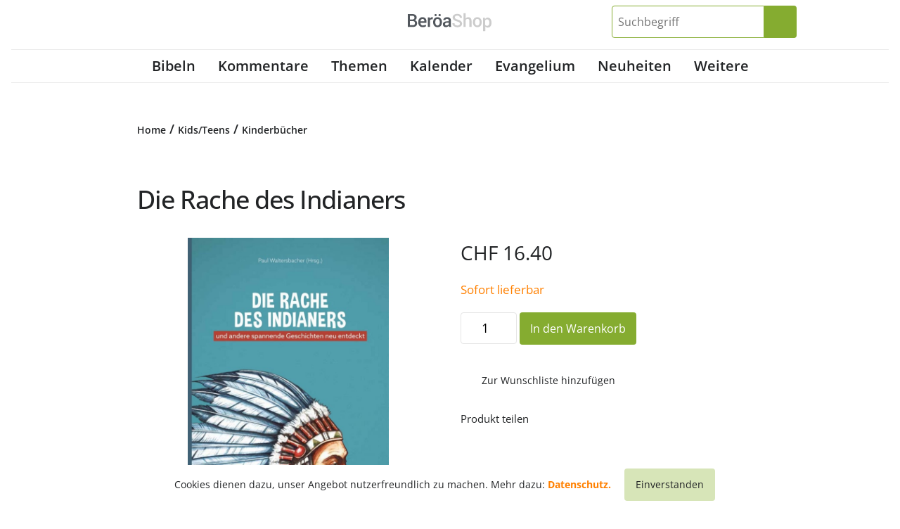

--- FILE ---
content_type: text/html; charset=UTF-8
request_url: https://www.beroea.ch/produkt/die-rache-des-indianers/
body_size: 17082
content:
<!DOCTYPE html>
<html lang="de">
<head>
  <meta charset="utf-8">
  <meta http-equiv="X-UA-Compatible" content="IE=edge">
  <meta name="viewport" content="width=device-width, initial-scale=1">
  <meta name='robots' content='index, follow, max-image-preview:large, max-snippet:-1, max-video-preview:-1' />
	<style>img:is([sizes="auto" i], [sizes^="auto," i]) { contain-intrinsic-size: 3000px 1500px }</style>
	
	<!-- This site is optimized with the Yoast SEO plugin v26.2 - https://yoast.com/wordpress/plugins/seo/ -->
	<title>Die Rache des Indianers</title>
	<meta name="description" content="Paul Waltersbacher. Die Rache des Indianers und andere spannende Geschichten neu entdeckt. Nordamerika: Ein weisser Kolonist entgeht aufgrund der Barmherzigkeit seiner Frau nur knapp der Rache eines Indianers." />
	<link rel="canonical" href="https://www.beroea.ch/produkt/die-rache-des-indianers/" />
	<meta property="og:locale" content="de_DE" />
	<meta property="og:type" content="article" />
	<meta property="og:title" content="Die Rache des Indianers" />
	<meta property="og:description" content="Paul Waltersbacher. Die Rache des Indianers und andere spannende Geschichten neu entdeckt. Nordamerika: Ein weisser Kolonist entgeht aufgrund der Barmherzigkeit seiner Frau nur knapp der Rache eines Indianers." />
	<meta property="og:url" content="https://www.beroea.ch/produkt/die-rache-des-indianers/" />
	<meta property="og:site_name" content="Beröa-Verlag" />
	<meta property="article:modified_time" content="2025-11-26T15:11:19+00:00" />
	<meta property="og:image" content="https://assets01.sdd1.ch/assets/lbwp-cdn/beroea-shop/files/1631812923/8709.jpg" />
	<meta property="og:image:width" content="1244" />
	<meta property="og:image:height" content="1920" />
	<meta property="og:image:type" content="image/jpeg" />
	<meta name="twitter:card" content="summary_large_image" />
	<meta name="twitter:label1" content="Geschätzte Lesezeit" />
	<meta name="twitter:data1" content="1 Minute" />
	<!-- / Yoast SEO plugin. -->


<link rel="preconnect" href="https://assets01.sdd1.ch" />
<link rel='stylesheet' href='https://assets01.sdd1.ch/wp-content/plugins/lbwp/resources/css/lbwp-frontend__488.css' type='text/css' media='all' />
<link rel='stylesheet' href='https://assets01.sdd1.ch/wp-content/plugins/lbwp/resources/libraries/fancybox/fancybox.min__26.css' type='text/css' media='all' />
<link rel='stylesheet' href='https://assets01.sdd1.ch/wp-content/plugins/woocommerce-subscriptions/vendor/woocommerce/subscriptions-core/build/index__750.css' type='text/css' media='all' />
<style id='global-styles-inline-css' type='text/css'>
:root{--wp--preset--aspect-ratio--square: 1;--wp--preset--aspect-ratio--4-3: 4/3;--wp--preset--aspect-ratio--3-4: 3/4;--wp--preset--aspect-ratio--3-2: 3/2;--wp--preset--aspect-ratio--2-3: 2/3;--wp--preset--aspect-ratio--16-9: 16/9;--wp--preset--aspect-ratio--9-16: 9/16;--wp--preset--color--black: #000000;--wp--preset--color--cyan-bluish-gray: #abb8c3;--wp--preset--color--white: #ffffff;--wp--preset--color--pale-pink: #f78da7;--wp--preset--color--vivid-red: #cf2e2e;--wp--preset--color--luminous-vivid-orange: #ff6900;--wp--preset--color--luminous-vivid-amber: #fcb900;--wp--preset--color--light-green-cyan: #7bdcb5;--wp--preset--color--vivid-green-cyan: #00d084;--wp--preset--color--pale-cyan-blue: #8ed1fc;--wp--preset--color--vivid-cyan-blue: #0693e3;--wp--preset--color--vivid-purple: #9b51e0;--wp--preset--gradient--vivid-cyan-blue-to-vivid-purple: linear-gradient(135deg,rgba(6,147,227,1) 0%,rgb(155,81,224) 100%);--wp--preset--gradient--light-green-cyan-to-vivid-green-cyan: linear-gradient(135deg,rgb(122,220,180) 0%,rgb(0,208,130) 100%);--wp--preset--gradient--luminous-vivid-amber-to-luminous-vivid-orange: linear-gradient(135deg,rgba(252,185,0,1) 0%,rgba(255,105,0,1) 100%);--wp--preset--gradient--luminous-vivid-orange-to-vivid-red: linear-gradient(135deg,rgba(255,105,0,1) 0%,rgb(207,46,46) 100%);--wp--preset--gradient--very-light-gray-to-cyan-bluish-gray: linear-gradient(135deg,rgb(238,238,238) 0%,rgb(169,184,195) 100%);--wp--preset--gradient--cool-to-warm-spectrum: linear-gradient(135deg,rgb(74,234,220) 0%,rgb(151,120,209) 20%,rgb(207,42,186) 40%,rgb(238,44,130) 60%,rgb(251,105,98) 80%,rgb(254,248,76) 100%);--wp--preset--gradient--blush-light-purple: linear-gradient(135deg,rgb(255,206,236) 0%,rgb(152,150,240) 100%);--wp--preset--gradient--blush-bordeaux: linear-gradient(135deg,rgb(254,205,165) 0%,rgb(254,45,45) 50%,rgb(107,0,62) 100%);--wp--preset--gradient--luminous-dusk: linear-gradient(135deg,rgb(255,203,112) 0%,rgb(199,81,192) 50%,rgb(65,88,208) 100%);--wp--preset--gradient--pale-ocean: linear-gradient(135deg,rgb(255,245,203) 0%,rgb(182,227,212) 50%,rgb(51,167,181) 100%);--wp--preset--gradient--electric-grass: linear-gradient(135deg,rgb(202,248,128) 0%,rgb(113,206,126) 100%);--wp--preset--gradient--midnight: linear-gradient(135deg,rgb(2,3,129) 0%,rgb(40,116,252) 100%);--wp--preset--font-size--small: 13px;--wp--preset--font-size--medium: 20px;--wp--preset--font-size--large: 36px;--wp--preset--font-size--x-large: 42px;--wp--preset--spacing--20: 0.44rem;--wp--preset--spacing--30: 0.67rem;--wp--preset--spacing--40: 1rem;--wp--preset--spacing--50: 1.5rem;--wp--preset--spacing--60: 2.25rem;--wp--preset--spacing--70: 3.38rem;--wp--preset--spacing--80: 5.06rem;--wp--preset--shadow--natural: 6px 6px 9px rgba(0, 0, 0, 0.2);--wp--preset--shadow--deep: 12px 12px 50px rgba(0, 0, 0, 0.4);--wp--preset--shadow--sharp: 6px 6px 0px rgba(0, 0, 0, 0.2);--wp--preset--shadow--outlined: 6px 6px 0px -3px rgba(255, 255, 255, 1), 6px 6px rgba(0, 0, 0, 1);--wp--preset--shadow--crisp: 6px 6px 0px rgba(0, 0, 0, 1);}:where(body) { margin: 0; }.wp-site-blocks > .alignleft { float: left; margin-right: 2em; }.wp-site-blocks > .alignright { float: right; margin-left: 2em; }.wp-site-blocks > .aligncenter { justify-content: center; margin-left: auto; margin-right: auto; }:where(.is-layout-flex){gap: 0.5em;}:where(.is-layout-grid){gap: 0.5em;}.is-layout-flow > .alignleft{float: left;margin-inline-start: 0;margin-inline-end: 2em;}.is-layout-flow > .alignright{float: right;margin-inline-start: 2em;margin-inline-end: 0;}.is-layout-flow > .aligncenter{margin-left: auto !important;margin-right: auto !important;}.is-layout-constrained > .alignleft{float: left;margin-inline-start: 0;margin-inline-end: 2em;}.is-layout-constrained > .alignright{float: right;margin-inline-start: 2em;margin-inline-end: 0;}.is-layout-constrained > .aligncenter{margin-left: auto !important;margin-right: auto !important;}.is-layout-constrained > :where(:not(.alignleft):not(.alignright):not(.alignfull)){margin-left: auto !important;margin-right: auto !important;}body .is-layout-flex{display: flex;}.is-layout-flex{flex-wrap: wrap;align-items: center;}.is-layout-flex > :is(*, div){margin: 0;}body .is-layout-grid{display: grid;}.is-layout-grid > :is(*, div){margin: 0;}body{padding-top: 0px;padding-right: 0px;padding-bottom: 0px;padding-left: 0px;}a:where(:not(.wp-element-button)){text-decoration: underline;}:root :where(.wp-element-button, .wp-block-button__link){background-color: #32373c;border-width: 0;color: #fff;font-family: inherit;font-size: inherit;line-height: inherit;padding: calc(0.667em + 2px) calc(1.333em + 2px);text-decoration: none;}.has-black-color{color: var(--wp--preset--color--black) !important;}.has-cyan-bluish-gray-color{color: var(--wp--preset--color--cyan-bluish-gray) !important;}.has-white-color{color: var(--wp--preset--color--white) !important;}.has-pale-pink-color{color: var(--wp--preset--color--pale-pink) !important;}.has-vivid-red-color{color: var(--wp--preset--color--vivid-red) !important;}.has-luminous-vivid-orange-color{color: var(--wp--preset--color--luminous-vivid-orange) !important;}.has-luminous-vivid-amber-color{color: var(--wp--preset--color--luminous-vivid-amber) !important;}.has-light-green-cyan-color{color: var(--wp--preset--color--light-green-cyan) !important;}.has-vivid-green-cyan-color{color: var(--wp--preset--color--vivid-green-cyan) !important;}.has-pale-cyan-blue-color{color: var(--wp--preset--color--pale-cyan-blue) !important;}.has-vivid-cyan-blue-color{color: var(--wp--preset--color--vivid-cyan-blue) !important;}.has-vivid-purple-color{color: var(--wp--preset--color--vivid-purple) !important;}.has-black-background-color{background-color: var(--wp--preset--color--black) !important;}.has-cyan-bluish-gray-background-color{background-color: var(--wp--preset--color--cyan-bluish-gray) !important;}.has-white-background-color{background-color: var(--wp--preset--color--white) !important;}.has-pale-pink-background-color{background-color: var(--wp--preset--color--pale-pink) !important;}.has-vivid-red-background-color{background-color: var(--wp--preset--color--vivid-red) !important;}.has-luminous-vivid-orange-background-color{background-color: var(--wp--preset--color--luminous-vivid-orange) !important;}.has-luminous-vivid-amber-background-color{background-color: var(--wp--preset--color--luminous-vivid-amber) !important;}.has-light-green-cyan-background-color{background-color: var(--wp--preset--color--light-green-cyan) !important;}.has-vivid-green-cyan-background-color{background-color: var(--wp--preset--color--vivid-green-cyan) !important;}.has-pale-cyan-blue-background-color{background-color: var(--wp--preset--color--pale-cyan-blue) !important;}.has-vivid-cyan-blue-background-color{background-color: var(--wp--preset--color--vivid-cyan-blue) !important;}.has-vivid-purple-background-color{background-color: var(--wp--preset--color--vivid-purple) !important;}.has-black-border-color{border-color: var(--wp--preset--color--black) !important;}.has-cyan-bluish-gray-border-color{border-color: var(--wp--preset--color--cyan-bluish-gray) !important;}.has-white-border-color{border-color: var(--wp--preset--color--white) !important;}.has-pale-pink-border-color{border-color: var(--wp--preset--color--pale-pink) !important;}.has-vivid-red-border-color{border-color: var(--wp--preset--color--vivid-red) !important;}.has-luminous-vivid-orange-border-color{border-color: var(--wp--preset--color--luminous-vivid-orange) !important;}.has-luminous-vivid-amber-border-color{border-color: var(--wp--preset--color--luminous-vivid-amber) !important;}.has-light-green-cyan-border-color{border-color: var(--wp--preset--color--light-green-cyan) !important;}.has-vivid-green-cyan-border-color{border-color: var(--wp--preset--color--vivid-green-cyan) !important;}.has-pale-cyan-blue-border-color{border-color: var(--wp--preset--color--pale-cyan-blue) !important;}.has-vivid-cyan-blue-border-color{border-color: var(--wp--preset--color--vivid-cyan-blue) !important;}.has-vivid-purple-border-color{border-color: var(--wp--preset--color--vivid-purple) !important;}.has-vivid-cyan-blue-to-vivid-purple-gradient-background{background: var(--wp--preset--gradient--vivid-cyan-blue-to-vivid-purple) !important;}.has-light-green-cyan-to-vivid-green-cyan-gradient-background{background: var(--wp--preset--gradient--light-green-cyan-to-vivid-green-cyan) !important;}.has-luminous-vivid-amber-to-luminous-vivid-orange-gradient-background{background: var(--wp--preset--gradient--luminous-vivid-amber-to-luminous-vivid-orange) !important;}.has-luminous-vivid-orange-to-vivid-red-gradient-background{background: var(--wp--preset--gradient--luminous-vivid-orange-to-vivid-red) !important;}.has-very-light-gray-to-cyan-bluish-gray-gradient-background{background: var(--wp--preset--gradient--very-light-gray-to-cyan-bluish-gray) !important;}.has-cool-to-warm-spectrum-gradient-background{background: var(--wp--preset--gradient--cool-to-warm-spectrum) !important;}.has-blush-light-purple-gradient-background{background: var(--wp--preset--gradient--blush-light-purple) !important;}.has-blush-bordeaux-gradient-background{background: var(--wp--preset--gradient--blush-bordeaux) !important;}.has-luminous-dusk-gradient-background{background: var(--wp--preset--gradient--luminous-dusk) !important;}.has-pale-ocean-gradient-background{background: var(--wp--preset--gradient--pale-ocean) !important;}.has-electric-grass-gradient-background{background: var(--wp--preset--gradient--electric-grass) !important;}.has-midnight-gradient-background{background: var(--wp--preset--gradient--midnight) !important;}.has-small-font-size{font-size: var(--wp--preset--font-size--small) !important;}.has-medium-font-size{font-size: var(--wp--preset--font-size--medium) !important;}.has-large-font-size{font-size: var(--wp--preset--font-size--large) !important;}.has-x-large-font-size{font-size: var(--wp--preset--font-size--x-large) !important;}
:where(.wp-block-post-template.is-layout-flex){gap: 1.25em;}:where(.wp-block-post-template.is-layout-grid){gap: 1.25em;}
:where(.wp-block-columns.is-layout-flex){gap: 2em;}:where(.wp-block-columns.is-layout-grid){gap: 2em;}
:root :where(.wp-block-pullquote){font-size: 1.5em;line-height: 1.6;}
</style>
<link rel='stylesheet' href='https://assets01.sdd1.ch/wp-content/plugins/woocommerce/assets/css/woocommerce-layout__1012.css' type='text/css' media='all' />
<link rel='stylesheet' href='https://assets01.sdd1.ch/wp-content/plugins/woocommerce/assets/css/woocommerce-smallscreen__1012.css' type='text/css' media='only screen and (max-width: 768px)' />
<link rel='stylesheet' href='https://assets01.sdd1.ch/wp-content/plugins/woocommerce/assets/css/woocommerce__1012.css' type='text/css' media='all' />
<style id='woocommerce-inline-inline-css' type='text/css'>
.woocommerce form .form-row .required { visibility: visible; }
</style>
<link rel='stylesheet' href='https://assets01.sdd1.ch/wp-content/plugins/woocommerce/assets/css/brands__1012.css' type='text/css' media='all' />
<link rel='stylesheet' href='https://assets01.sdd1.ch/wp-content/themes/lbwp-standard-03/assets/styles/base__198.css' type='text/css' media='all' />
<link rel='stylesheet' href='https://assets01.sdd1.ch/wp-content/themes/lbwp-standard-03/assets/styles/theme__198.css' type='text/css' media='all' />
<link rel='stylesheet' href='https://assets01.sdd1.ch/wp-content/themes/lbwp-standard-03/assets/styles/s03-themes/aboon/aboon__198.css' type='text/css' media='all' />
<link rel='stylesheet' href='https://assets01.sdd1.ch/wp-content/themes/lbwp-standard-03/assets/styles/s03-themes/aboon/aboon-filter__0.css' type='text/css' media='all' />
<link rel='stylesheet' href='https://assets01.sdd1.ch/wp-content/plugins/lbwp/resources/css/lbwp-aboon-frontend__488.css' type='text/css' media='all' />
<link rel='stylesheet' href='https://assets01.sdd1.ch/wp-content/themes/beroea-shop/assets/styles/child-theme__123.css' type='text/css' media='all' />
<link rel='stylesheet' href='https://assets01.sdd1.ch/wp-content/plugins/lbwp/resources/js/slick-carousel/1.6.x/slick.min__488.css' type='text/css' media='all' />
<script type="text/javascript" src="https://assets01.sdd1.ch/wp-includes/js/jquery/jquery.min__371.js" id="jquery-core-js"></script>
<script type="text/javascript" src="https://assets01.sdd1.ch/wp-includes/js/jquery/jquery-migrate.min__341.js" id="jquery-migrate-js"></script>
<script type="text/javascript" src="https://assets01.sdd1.ch/wp-content/plugins/lbwp/resources/js/focuspoint/jquery.focuspoint.min__488.js" id="lbwp-focuspoint-js"></script>
<script type="text/javascript" src="https://assets01.sdd1.ch/wp-content/plugins/lbwp/resources/js/lazysizes.min__10.js" id="lazysizes-js"></script>
<script type="text/javascript" src="https://assets01.sdd1.ch/wp-content/plugins/woocommerce/assets/js/zoom/jquery.zoom.min__1721.js" id="zoom-js" defer="defer" data-wp-strategy="defer"></script>
<script type="text/javascript" src="https://assets01.sdd1.ch/wp-content/plugins/woocommerce/assets/js/flexslider/jquery.flexslider.min__272.js" id="flexslider-js" defer="defer" data-wp-strategy="defer"></script>
<script type="text/javascript" id="wc-single-product-js-extra">
/* <![CDATA[ */
var wc_single_product_params = {"i18n_required_rating_text":"Bitte w\u00e4hle eine Bewertung","i18n_rating_options":["1 von 5\u00a0Sternen","2 von 5\u00a0Sternen","3 von 5\u00a0Sternen","4 von 5\u00a0Sternen","5 von 5\u00a0Sternen"],"i18n_product_gallery_trigger_text":"Bildergalerie im Vollbildmodus anzeigen","review_rating_required":"yes","flexslider":{"rtl":false,"animation":"slide","smoothHeight":true,"directionNav":false,"controlNav":"thumbnails","slideshow":false,"animationSpeed":500,"animationLoop":false,"allowOneSlide":false},"zoom_enabled":"1","zoom_options":[],"photoswipe_enabled":"","photoswipe_options":{"shareEl":false,"closeOnScroll":false,"history":false,"hideAnimationDuration":0,"showAnimationDuration":0},"flexslider_enabled":"1"};
/* ]]> */
</script>
<script type="text/javascript" src="https://assets01.sdd1.ch/wp-content/plugins/woocommerce/assets/js/frontend/single-product.min__1012.js" id="wc-single-product-js" defer="defer" data-wp-strategy="defer"></script>
<script type="text/javascript" src="https://assets01.sdd1.ch/wp-content/plugins/woocommerce/assets/js/jquery-blockui/jquery.blockUI.min__270.js" id="jquery-blockui-js" defer="defer" data-wp-strategy="defer"></script>
<script type="text/javascript" src="https://assets01.sdd1.ch/wp-content/plugins/woocommerce/assets/js/js-cookie/js.cookie.min__214.js" id="js-cookie-js" defer="defer" data-wp-strategy="defer"></script>
<script type="text/javascript" id="woocommerce-js-extra">
/* <![CDATA[ */
var woocommerce_params = {"ajax_url":"\/wp-admin\/admin-ajax.php","wc_ajax_url":"\/?wc-ajax=%%endpoint%%","i18n_password_show":"Passwort anzeigen","i18n_password_hide":"Passwort verbergen"};
/* ]]> */
</script>
<script type="text/javascript" src="https://assets01.sdd1.ch/wp-content/plugins/woocommerce/assets/js/frontend/woocommerce.min__1012.js" id="woocommerce-js" defer="defer" data-wp-strategy="defer"></script>
<script type="text/javascript" src="https://assets01.sdd1.ch/wp-content/plugins/lbwp/resources/js/aboon/search__488.js" id="aboon-search-js"></script>
<link rel="https://api.w.org/" href="https://www.beroea.ch/wp-json/" /><link rel="alternate" title="JSON" type="application/json" href="https://www.beroea.ch/wp-json/wp/v2/product/6281" /><link rel="EditURI" type="application/rsd+xml" title="RSD" href="https://www.beroea.ch/xmlrpc.php?rsd" />
<link rel='shortlink' href='https://www.beroea.ch/?p=6281' />
<link rel="alternate" title="oEmbed (JSON)" type="application/json+oembed" href="https://www.beroea.ch/wp-json/oembed/1.0/embed?url=https%3A%2F%2Fwww.beroea.ch%2Fprodukt%2Fdie-rache-des-indianers%2F" />
<link rel="alternate" title="oEmbed (XML)" type="text/xml+oembed" href="https://www.beroea.ch/wp-json/oembed/1.0/embed?url=https%3A%2F%2Fwww.beroea.ch%2Fprodukt%2Fdie-rache-des-indianers%2F&#038;format=xml" />

      <script type="text/javascript">
        var lbwpGlobal = {"language":false,"version":"123"}
      </script>
    
      <link rel="apple-touch-icon"  href="https://assets01.sdd1.ch/assets/lbwp-cdn/beroea-shop/files/1639667054/favicon.png" />
      <link rel="icon" type="image/png" href="https://assets01.sdd1.ch/assets/lbwp-cdn/beroea-shop/files/1639667054/favicon.png" />
      <link rel="shortcut icon" href="https://assets01.sdd1.ch/assets/lbwp-cdn/beroea-shop/files/1639667054/favicon.png" />
      <link rel="shortcut icon" type="image/png" href="https://assets01.sdd1.ch/assets/lbwp-cdn/beroea-shop/files/1639667054/favicon.png" />
      <meta name="msapplication-TileImage" content="https://assets01.sdd1.ch/assets/lbwp-cdn/beroea-shop/files/1639667054/favicon.png" />
    
      <script type="text/javascript">
        var beroeaUserCountryCode = "US";
      </script>
    	<noscript><style>.woocommerce-product-gallery{ opacity: 1 !important; }</style></noscript>
	
      <script type="text/javascript">
        var focusPointConfig = {"functionSelector":".lbwp-focuspoint","autoRegisterLibrary":true,"overrideWpGalleries":false,"overrideWpImageBlock":false,"overrideWpGalleryBlock":true,"gallerySettings":{"imageSize":"auto","linkTo":false,"imageCrop":true,"columns":3,"printCaptions":true,"dataAttributes":[],"container":"\n        <div class=\"gallery gallery-focuspoint gallery-size-{imageSize} {classes}\">\n          {content}\n        <\/div>\n        {blockCaption}\n      ","element":"\n        <figure class=\"gallery-item\"{attr}>\n          {image}\n          <figcaption>{caption}<\/figcaption>\n        <\/figure>\n      ","linkOriginal":"auto"}};
        jQuery(function() {
          jQuery(focusPointConfig.functionSelector).focusPoint();
        });
        var lbwpReRunTrigger = 0;
        function lbwpReRunFocusPoint() {
          if (lbwpReRunTrigger > 0) clearTimeout(lbwpReRunTrigger);
          lbwpReRunTrigger = setTimeout(function() {
            jQuery(focusPointConfig.functionSelector).focusPoint();
          }, 50);
        }
        function lbwpFixCloneFocusPoint(event, slick) {
          var slider = jQuery(this);
          setTimeout(function() {
            var clones = slider.find(".slick-cloned");
            var items = slider.find(".slick-slide:not(.slick-cloned)").length;
            clones.each(function() {
              var clone = jQuery(this);
              var index = clone.data("slick-index");
              if (index < 0) {
                var originalIndex = (index === -1) ? (items-1) : (items-2);
              } else if (index > 0) {
                var originalIndex = (((index+1) - items) === 1) ? 0 : 1;
              }
              var original = slider.find("[data-slick-index=" + originalIndex  + "] img");
              clone.find("img").attr("style", original.attr("style"));
            });
          }, 350);
	      }
	      document.addEventListener("lazybeforeunveil", function(e){
          lbwpReRunFocusPoint();
        });
      </script>
    <style>
    :root{
      --s03-primary-color: #85ac30;
      --s03-primary-hover-color: #608425;
      --s03-on-primary-color: #FFFFFF;
      
      --s03-primary-light-color: #d7e5b8;
      --s03-primary-light-hover-color: #b4ce7b;
      --s03-on-primary-light-color: #262626;
      
      --s03-secondary-color: #ff8000;
      --s03-secondary-hover-color: #cc6600;
      --s03-on-secondary-color: #fff;
      
      
      
    }
  </style><style type="text/css"></style><script>var lbwpFormFieldConditions = [];</script>
            <link rel="preload" href="https://assets01.sdd1.ch/wp-content/themes/lbwp-standard-03/lib/FontAwesome/7.0.0/s03-fontawesome-full.css" as="style" onload="this.onload=null;this.rel='stylesheet'">
            <noscript><link rel="stylesheet" href="https://assets01.sdd1.ch/wp-content/themes/lbwp-standard-03/lib/FontAwesome/7.0.0/s03-fontawesome-full.css"></noscript>
          
      <link rel="alternate" type="text/xml" title="www.beroea.ch - RSS Feed" href="https://www.beroea.ch/feed/rss/" />
      <link rel="alternate" type="application/atom+xml" title="www.beroea.ch - Atom Feed" href="https://www.beroea.ch/feed/atom/" />
      <link rel="alternate" type="application/rss+xml" title="www.beroea.ch - RSS Feed" href="https://www.beroea.ch/feed/" />
    <meta name="google-site-verification" content="LUGuE-0rrEi99bcYFwDioBBDRkWWvQsVugMYot0QsvY" /><meta name="thumbnail" content="https://assets01.sdd1.ch/assets/lbwp-cdn/beroea-shop/files/1631812923/8709-500x500.jpg" />
</head>
<body class="wp-singular product-template-default single single-product postid-6281 wp-embed-responsive wp-theme-lbwp-standard-03 wp-child-theme-beroea-shop theme-lbwp-standard-03 woocommerce woocommerce-page woocommerce-no-js category-">
<header class="sc-header">
  <div class="sc-header__inner container-fluid">
    <div class="row sc-header__toprow">

      <div class="main-navigation-container col">
        <div class="menu-toggle header-button">
          <i class="fa-regular fa-bars"></i>
        </div>
        <div class="main-navigation">
          <nav>
            <div class="menu-hauptmenu-container"><ul id="menu-hauptmenu" class="menu"><li id="menu-item-8499" class="menu-item menu-item-type-taxonomy menu-item-object-product_cat menu-item-has-children menu-item-8499"><a href="https://www.beroea.ch/kategorie/bibeln/">Bibeln</a>
<ul class="sub-menu">
	<li id="menu-item-8594" class="menu-item menu-item-type-taxonomy menu-item-object-product_cat menu-item-8594"><a href="https://www.beroea.ch/kategorie/bibeln/155-bibeln/">Bibeln</a></li>
	<li id="menu-item-8597" class="menu-item menu-item-type-taxonomy menu-item-object-product_cat menu-item-8597"><a href="https://www.beroea.ch/kategorie/bibeln/155-bibelteile/">Bibelteile</a></li>
	<li id="menu-item-8591" class="menu-item menu-item-type-taxonomy menu-item-object-product_cat menu-item-8591"><a href="https://www.beroea.ch/kategorie/bibeln/155-bibelzubehoer/">Bibelzubehör</a></li>
</ul>
</li>
<li id="menu-item-8493" class="menu-item menu-item-type-taxonomy menu-item-object-product_cat menu-item-has-children menu-item-8493"><a href="https://www.beroea.ch/kategorie/kommentare/">Kommentare</a>
<ul class="sub-menu">
	<li id="menu-item-8630" class="menu-item menu-item-type-taxonomy menu-item-object-product_cat menu-item-8630"><a href="https://www.beroea.ch/kategorie/kommentare/98-taegliche-bibellese/">tägliche Bibellese</a></li>
	<li id="menu-item-8600" class="menu-item menu-item-type-taxonomy menu-item-object-product_cat menu-item-8600"><a href="https://www.beroea.ch/kategorie/kommentare/98-1-mose-5-mose/">1. Mose – 5. Mose</a></li>
	<li id="menu-item-8615" class="menu-item menu-item-type-taxonomy menu-item-object-product_cat menu-item-8615"><a href="https://www.beroea.ch/kategorie/kommentare/98-josua-esther/">Josua – Esther</a></li>
	<li id="menu-item-8609" class="menu-item menu-item-type-taxonomy menu-item-object-product_cat menu-item-8609"><a href="https://www.beroea.ch/kategorie/kommentare/98-hiob-hohelied/">Hiob – Hohelied</a></li>
	<li id="menu-item-8612" class="menu-item menu-item-type-taxonomy menu-item-object-product_cat menu-item-8612"><a href="https://www.beroea.ch/kategorie/kommentare/98-jesaja-maleachi/">Jesaja – Maleachi</a></li>
	<li id="menu-item-8618" class="menu-item menu-item-type-taxonomy menu-item-object-product_cat menu-item-8618"><a href="https://www.beroea.ch/kategorie/kommentare/98-matthaeus-apostelgeschichte/">Matthäus – Apostelgeschichte</a></li>
	<li id="menu-item-8627" class="menu-item menu-item-type-taxonomy menu-item-object-product_cat menu-item-8627"><a href="https://www.beroea.ch/kategorie/kommentare/98-roemer-philemon/">Römer – Philemon</a></li>
	<li id="menu-item-8606" class="menu-item menu-item-type-taxonomy menu-item-object-product_cat menu-item-8606"><a href="https://www.beroea.ch/kategorie/kommentare/98-hebraeer-offenbarung/">Hebräer – Offenbarung</a></li>
</ul>
</li>
<li id="menu-item-8490" class="menu-item menu-item-type-taxonomy menu-item-object-product_cat menu-item-has-children menu-item-8490"><a href="https://www.beroea.ch/kategorie/themen/">Themen</a>
<ul class="sub-menu">
	<li id="menu-item-8648" class="menu-item menu-item-type-taxonomy menu-item-object-product_cat menu-item-8648"><a href="https://www.beroea.ch/kategorie/themen/86-jesus-christus/">Jesus Christus</a></li>
	<li id="menu-item-9253" class="menu-item menu-item-type-taxonomy menu-item-object-product_cat menu-item-9253"><a href="https://www.beroea.ch/kategorie/themen/86-glaubensgrundlagen/">Glaubensgrundlagen</a></li>
	<li id="menu-item-8651" class="menu-item menu-item-type-taxonomy menu-item-object-product_cat menu-item-8651"><a href="https://www.beroea.ch/kategorie/themen/86-glaubensleben/">Glaubensleben</a></li>
	<li id="menu-item-8642" class="menu-item menu-item-type-taxonomy menu-item-object-product_cat menu-item-8642"><a href="https://www.beroea.ch/kategorie/themen/86-familie/">Familie</a></li>
	<li id="menu-item-8636" class="menu-item menu-item-type-taxonomy menu-item-object-product_cat menu-item-8636"><a href="https://www.beroea.ch/kategorie/themen/86-versammlung/">Versammlung</a></li>
	<li id="menu-item-8633" class="menu-item menu-item-type-taxonomy menu-item-object-product_cat menu-item-8633"><a href="https://www.beroea.ch/kategorie/themen/86-zukunft/">Zukunft</a></li>
	<li id="menu-item-8639" class="menu-item menu-item-type-taxonomy menu-item-object-product_cat menu-item-8639"><a href="https://www.beroea.ch/kategorie/themen/86-biblische-personen/">Biblische Personen</a></li>
</ul>
</li>
<li id="menu-item-8505" class="menu-item menu-item-type-taxonomy menu-item-object-product_cat menu-item-has-children menu-item-8505"><a href="https://www.beroea.ch/kategorie/kalender/">Kalender</a>
<ul class="sub-menu">
	<li id="menu-item-8663" class="menu-item menu-item-type-taxonomy menu-item-object-product_cat menu-item-8663"><a href="https://www.beroea.ch/kategorie/kalender/65-tageskalender/">Tageskalender</a></li>
	<li id="menu-item-8660" class="menu-item menu-item-type-taxonomy menu-item-object-product_cat menu-item-8660"><a href="https://www.beroea.ch/kategorie/kalender/65-monatskalender/">Monatskalender</a></li>
	<li id="menu-item-8657" class="menu-item menu-item-type-taxonomy menu-item-object-product_cat menu-item-8657"><a href="https://www.beroea.ch/kategorie/kalender/65-fremdsprachige-kalender/">fremdsprachige Kalender</a></li>
</ul>
</li>
<li id="menu-item-8645" class="menu-item menu-item-type-taxonomy menu-item-object-product_cat menu-item-has-children menu-item-8645"><a href="https://www.beroea.ch/kategorie/evangelium/">Evangelium</a>
<ul class="sub-menu">
	<li id="menu-item-9261" class="menu-item menu-item-type-taxonomy menu-item-object-product_cat menu-item-9261"><a href="https://www.beroea.ch/kategorie/evangelium/51-bibelteile/">Bibelteile</a></li>
	<li id="menu-item-9264" class="menu-item menu-item-type-taxonomy menu-item-object-product_cat menu-item-9264"><a href="https://www.beroea.ch/kategorie/evangelium/51-buecher-hefte/">Bücher/Hefte</a></li>
	<li id="menu-item-9267" class="menu-item menu-item-type-taxonomy menu-item-object-product_cat menu-item-9267"><a href="https://www.beroea.ch/kategorie/evangelium/51-flyer/">Flyer</a></li>
	<li id="menu-item-64006" class="menu-item menu-item-type-taxonomy menu-item-object-product_cat menu-item-64006"><a href="https://www.beroea.ch/kategorie/evangelium/51-kalender/">Kalender</a></li>
</ul>
</li>
<li id="menu-item-8713" class="menu-item menu-item-type-taxonomy menu-item-object-product_cat menu-item-has-children menu-item-8713"><a href="https://www.beroea.ch/kategorie/neuheiten/">Neuheiten</a>
<ul class="sub-menu">
	<li id="menu-item-9288" class="menu-item menu-item-type-taxonomy menu-item-object-product_cat menu-item-9288"><a href="https://www.beroea.ch/kategorie/neuheiten/61-buecher/">Bücher</a></li>
	<li id="menu-item-64009" class="menu-item menu-item-type-taxonomy menu-item-object-product_cat menu-item-64009"><a href="https://www.beroea.ch/kategorie/neuheiten/61-kalender/">Kalender</a></li>
</ul>
</li>
<li id="menu-item-8508" class="menu-item menu-item-type-custom menu-item-object-custom menu-item-has-children menu-item-8508"><a href="#weitere">Weitere</a>
<ul class="sub-menu">
	<li id="menu-item-8523" class="menu-item menu-item-type-taxonomy menu-item-object-product_cat menu-item-8523"><a href="https://www.beroea.ch/kategorie/zeitschriften/">Zeitschriften</a></li>
	<li id="menu-item-8496" class="menu-item menu-item-type-taxonomy menu-item-object-product_cat current-product-ancestor current-menu-parent current-product-parent menu-item-8496"><a href="https://www.beroea.ch/kategorie/kids-teens/">Kids/Teens</a></li>
	<li id="menu-item-8511" class="menu-item menu-item-type-taxonomy menu-item-object-product_cat current-product-ancestor current-menu-parent current-product-parent menu-item-8511"><a href="https://www.beroea.ch/kategorie/erzaehlungen/">Erzählungen</a></li>
	<li id="menu-item-8514" class="menu-item menu-item-type-taxonomy menu-item-object-product_cat menu-item-8514"><a href="https://www.beroea.ch/kategorie/gedichte/">Gedichte</a></li>
	<li id="menu-item-8654" class="menu-item menu-item-type-taxonomy menu-item-object-product_cat menu-item-8654"><a href="https://www.beroea.ch/kategorie/lieder/">Lieder</a></li>
	<li id="menu-item-8502" class="menu-item menu-item-type-taxonomy menu-item-object-product_cat menu-item-8502"><a href="https://www.beroea.ch/kategorie/ebooks/">eBooks</a></li>
	<li id="menu-item-8717" class="menu-item menu-item-type-post_type menu-item-object-page menu-item-8717"><a href="https://www.beroea.ch/autoren/">Autoren</a></li>
	<li id="menu-item-9256" class="menu-item menu-item-type-taxonomy menu-item-object-product_cat menu-item-9256"><a href="https://www.beroea.ch/kategorie/sprachen/">Sprachen</a></li>
</ul>
</li>
</ul></div><div class="main-nav-secondary"><ul id="menu-shop" class="menu"><li id="menu-item-844" class="menu-item menu-item-type-post_type menu-item-object-page menu-item-844"><a href="https://www.beroea.ch/mein-konto/">Mein Konto</a></li>
<li id="menu-item-8823" class="menu-item menu-item-type-custom menu-item-object-custom menu-item-8823"><a href="https://www.beroea.ch/mein-konto/downloads/">Downloads</a></li>
<li id="menu-item-8826" class="menu-item menu-item-type-custom menu-item-object-custom menu-item-8826"><a href="https://www.beroea.ch/mein-konto/orders/">Bestellungen</a></li>
<li id="menu-item-9788" class="menu-item menu-item-type-post_type menu-item-object-page menu-item-9788"><a href="https://www.beroea.ch/newsletter/">Newsletter</a></li>
</ul></div>            
								<div class="currency-switch">
									<select>
										<option value="chf" selected>CHF</option>
										<option value="eur">EUR</option>
									</select>
								</div>
							          </nav>
          <div class="close-menu"></div>
        </div>
      </div>

      <div class="sc-header__logo col">
                <a href="https://www.beroea.ch/">
          
    <div class="lbwp-svg-icon beroea-logo">
      <svg xmlns="http://www.w3.org/2000/svg" xmlns:xlink="http://www.w3.org/1999/xlink" x="0px" y="0px" viewBox="0 0 397.1 109.1" style="enable-background:new 0 0 397.1 109.1;" xml:space="preserve">
<style type="text/css">
	.svg-grey{fill:#52575D;}
	.svg-light-grey{fill:#CCCCCC;}
</style>
<g>
	<path class="svg-grey" d="M22.9,77.2H0V16.4h20.2c6.9,0,12.2,1.4,15.9,4.2s5.6,6.9,5.6,12.4c0,2.8-0.8,5.2-2.4,7.4
		c-1.6,2.2-3.8,3.8-6.6,4.9c3.6,0.8,6.4,2.5,8.3,5.1c2,2.6,2.9,5.7,2.9,9.4c0,5.7-1.8,10-5.5,13C34.8,75.7,29.6,77.2,22.9,77.2z
		 M10.2,24.5V42h11.2c3.2,0,5.7-0.7,7.5-2.2c1.8-1.5,2.7-3.6,2.7-6.3c0-5.9-3.8-8.9-11.3-8.9H10.2z M24.1,49.5H10.2V69h12.8
		c3.6,0,6.3-0.8,8.1-2.4c1.9-1.6,2.8-3.9,2.8-6.9C33.9,52.9,30.6,49.5,24.1,49.5z"/>
	<path class="svg-grey" d="M86.8,72.8c-4.1,3.6-9.5,5.3-16.1,5.3c-6.6,0-11.9-2.1-15.7-6.2c-3.8-4.1-5.7-9.5-5.7-16.2v-1.7
		c0-6.6,1.9-12.1,5.6-16.4c3.8-4.3,8.6-6.5,14.5-6.4c5.9,0,10.4,1.8,13.7,5.5c3.3,3.6,4.9,8.6,4.9,14.9v6H59.7l-0.1,0.2
		c0.2,3.7,1.3,6.6,3.2,8.9s4.6,3.3,8,3.3c2.7,0,5-0.3,6.9-0.9c1.9-0.6,3.9-1.6,5.8-2.9L86.8,72.8L86.8,72.8z M77.9,49.1
		c0-2.9-0.8-5.3-2.2-7.1c-1.5-1.8-3.6-2.6-6.3-2.6s-4.8,1-6.5,2.9c-1.6,1.9-2.6,4.5-3,7.6l0,0.2h18V49.1z"/>
	<path class="svg-grey" d="M104.5,77.2H94.4V32h9.3l0.6,6.5c2.5-4.9,6-7.4,10.7-7.4c1.2,0,2.2,0.2,3.2,0.5l-1.3,9.5l-4.3-0.1
		c-3.9,0-6.5,1.6-8,4.8V77.2z"/>
	<path class="svg-grey" d="M124.7,37.8c3.7-4.3,8.7-6.5,15.2-6.5c6.4,0,11.5,2.2,15.2,6.5c3.7,4.2,5.5,9.7,5.5,16.5v0.9
		c0,6.8-1.8,12.3-5.5,16.6s-8.8,6.4-15.2,6.4c-6.4,0-11.5-2.1-15.1-6.4c-3.7-4.2-5.5-9.7-5.5-16.5l0-0.8
		C119.2,47.6,121,42.1,124.7,37.8z M134.7,24.8c-1,0.9-2.2,1.4-3.8,1.4c-1.6,0-2.9-0.5-3.8-1.4s-1.4-2.1-1.4-3.5
		c0-1.4,0.5-2.6,1.4-3.5s2.2-1.4,3.8-1.4c1.6,0,2.9,0.5,3.8,1.4c1,0.9,1.4,2.1,1.4,3.5C136.1,22.7,135.7,23.9,134.7,24.8z
		 M129.3,55.2c0,4.5,0.9,8,2.6,10.8c1.7,2.7,4.4,4.1,8,4.1c3.6,0,6.2-1.4,8-4.1c1.8-2.8,2.7-6.3,2.7-10.8v-0.9
		c0-4.3-0.9-7.9-2.7-10.6c-1.7-2.8-4.4-4.2-8-4.2c-3.6,0-6.3,1.4-8,4.2c-1.7,2.8-2.6,6.3-2.6,10.6L129.3,55.2z M155.3,21.4
		c0,1.4-0.5,2.6-1.4,3.5c-1,0.9-2.2,1.4-3.9,1.4c-1.6,0-2.9-0.5-3.9-1.4c-1-0.9-1.4-2.1-1.4-3.5c0-1.4,0.5-2.6,1.4-3.5
		c1-0.9,2.2-1.4,3.9-1.4c1.6,0,2.9,0.5,3.9,1.4C154.8,18.8,155.3,19.9,155.3,21.4z"/>
	<path class="svg-grey" d="M179.7,78.1c-4.7,0-8.3-1.2-10.8-3.6c-2.5-2.4-3.8-5.8-3.8-10.1c0-4.3,1.7-7.7,5.1-10.1s8.3-3.6,14.6-3.6h7.9
		v-4c0-2.4-0.7-4.2-2.1-5.6c-1.4-1.3-3.3-2-5.8-2c-2.5,0-4.4,0.5-5.8,1.6c-1.4,1.1-2.1,2.5-2.1,4.3h-9.8l0-0.2
		c-0.2-3.7,1.4-6.9,4.9-9.6c3.4-2.7,7.8-4.1,13.2-4.1s9.6,1.4,12.8,4.1c3.2,2.7,4.7,6.5,4.7,11.5v20.1c0,3.7,0.5,7.2,1.6,10.4
		l-10.3,0c-0.7-2.3-1.2-4.6-1.4-6.6c-1.5,2.2-3.4,4-5.6,5.4C184.9,77.4,182.4,78.1,179.7,78.1z M175.2,64.4L175.2,64.4
		c0,1.8,0.6,3.1,1.7,4.1c1.1,1,2.8,1.5,5.1,1.5c2.3,0,4.5-0.6,6.5-1.9c2-1.2,3.4-2.7,4.1-4.4V57h-8.1c-2.8,0-5.1,0.7-6.8,2.1
		C176,60.6,175.2,62.3,175.2,64.4z"/>
</g>
<g class="svg-shop-font">
	<path class="svg-light-grey" d="M241.9,67.9c2.1-1.5,3.1-3.5,3.1-6.1s-1-4.7-2.9-6.3c-1.9-1.6-5.2-3-9.9-4.3c-7.1-1.9-12.4-4.3-15.9-7.3
		c-3.5-3-5.3-6.8-5.3-11.6c0-4.8,2-8.7,6.1-11.9c4.1-3.2,9.3-4.7,15.8-4.7s11.8,1.8,15.9,5.3s6.1,7.9,6,13l-0.1,0.2H245
		c0-3.2-1.1-5.7-3.2-7.6c-2.1-1.9-5.1-2.9-8.8-2.9c-3.8,0-6.6,0.8-8.7,2.4s-3,3.6-3,6.1c0,2.5,1.1,4.4,3.2,6c2.1,1.5,5.7,3,10.8,4.4
		c6.7,1.8,11.7,4.2,15,7.4c3.3,3.1,5,7.1,5,12c0,4.9-2,8.8-6,11.8c-4,3-9.4,4.5-16,4.5c-3.2,0-6.2-0.4-9.1-1.3
		c-2.9-0.9-5.4-2.1-7.6-3.7c-2.2-1.6-3.9-3.6-5.2-6c-1.3-2.4-1.9-5-1.8-7.9l0.1-0.2h9.8c0,3.6,1.2,6.3,3.7,8.2
		c2.5,1.9,5.8,2.8,10.1,2.8l0,0C236.9,70.1,239.8,69.4,241.9,67.9z"/>
	<path class="svg-light-grey" d="M272.1,37.8c3.2-4.5,7.4-6.7,12.4-6.7c5.1,0,8.9,1.5,11.5,4.6c2.6,3.1,3.9,7.7,3.9,13.9v27.5h-10.1V49.6
		c0-3.5-0.7-6.1-2.1-7.7c-1.4-1.6-3.5-2.4-6.4-2.4c-3.9,0-7,1.5-9.3,4.6v33.1H262V12h10.1L272.1,37.8z"/>
	<path class="svg-light-grey" d="M311.7,37.8c3.7-4.3,8.7-6.5,15.2-6.5c6.4,0,11.5,2.2,15.2,6.5c3.7,4.2,5.5,9.7,5.5,16.5v0.9
		c0,6.8-1.8,12.3-5.5,16.6s-8.8,6.4-15.2,6.4c-6.4,0-11.5-2.1-15.1-6.4c-3.7-4.2-5.5-9.7-5.5-16.5l0-0.8
		C306.1,47.6,308,42.1,311.7,37.8z M316.3,55.2c0,4.5,0.9,8,2.6,10.8c1.7,2.7,4.4,4.1,8,4.1c3.6,0,6.2-1.4,8-4.1
		c1.8-2.8,2.7-6.3,2.7-10.8v-0.9c0-4.3-0.9-7.9-2.7-10.6c-1.7-2.8-4.4-4.2-8-4.2c-3.6,0-6.3,1.4-8,4.2c-1.7,2.8-2.6,6.3-2.6,10.6
		L316.3,55.2z"/>
	<path class="svg-light-grey" d="M393.6,57.1V58c0,6.7-1.5,12-4.6,16c-3.1,4-7.3,6-12.5,6s-9.3-1.8-12.2-5.4v21.9H354V33.9h8.6l1,5.7
		c3-4.3,7.2-6.5,12.6-6.5s9.6,2.2,12.8,6.5C392.1,44,393.6,49.8,393.6,57.1z M383.6,58v-0.9c0-4.8-0.9-8.6-2.7-11.5
		c-1.8-2.8-4.4-4.3-7.7-4.3c-4.1,0-7.1,1.7-9,5.1V67c1.9,3.3,4.9,4.9,9,4.9c3.4,0,6-1.2,7.7-3.7C382.7,65.7,383.6,62.3,383.6,58z"/>
</g>
</svg>

    </div>
          </a>
      </div>

      <div class="header-buttons col">
        <ul>
          <li class="header-button">
            <div class="sc-header__search">
              <div class="sc-search header-search" method="GET">
                <input type="text" placeholder="Suchbegriff">
                <div class="btn btn--primary" type="submit"><i class="fa-regular fa-search"></i></div>
              </div>
            </div>
            <div class="sc__suggestions"></div>
          </li>
          <li class="header-button"><a href="https://www.beroea.ch/mein-konto/"><i
                class="fa-regular fa-user"></i></a></li>
          <li class="header-button">
			<div class="lbwp-watchlist__menu">
				<div class="lbwp-watchlist__icon">
					<i class="fa-regular fa-heart heart-watchlist"></i>
				</div>
				<div class="lbwp-watchlist__listing">
					
					<div class="lbwp-watchlist__close"><i class="fa-light fa-xmark close-watchlist"></i></div>
		
			<div class="lbwp-watchlist__list">
				<h5 data-wg-notranslate>Wunschliste</h5>
				<ul><li class="empty-list-text">Diese Liste ist zurzeit noch leer.</li></ul></div></div></div></li>          <li class="header-button shop-cart"><a href="https://www.beroea.ch/warenkorb/"><i class="fa-regular fa-shopping-cart"></i></a></li>        </ul>
      </div>

              <div class="sub-header-actions col-12">
          <div class="sc-header__search mobile-search">
            <div class="header-search sc-search header-button" method="GET">
              <input type="text" placeholder="Suchbegriff">
              <button class="btn btn--primary" type="submit"><i class="fa-regular fa-search"></i></button>
            </div>
          </div>
          <div class="sc__suggestions"></div>
                  </div>

        <div class="col-12 header-nav-filter">
          <div class="menu-hauptmenu-container"><ul id="menu-hauptmenu-1" class="menu"><li class="menu-item menu-item-type-taxonomy menu-item-object-product_cat menu-item-has-children menu-item-8499"><a href="https://www.beroea.ch/kategorie/bibeln/">Bibeln</a>
<ul class="sub-menu">
	<li class="menu-item menu-item-type-taxonomy menu-item-object-product_cat menu-item-8594"><a href="https://www.beroea.ch/kategorie/bibeln/155-bibeln/">Bibeln</a></li>
	<li class="menu-item menu-item-type-taxonomy menu-item-object-product_cat menu-item-8597"><a href="https://www.beroea.ch/kategorie/bibeln/155-bibelteile/">Bibelteile</a></li>
	<li class="menu-item menu-item-type-taxonomy menu-item-object-product_cat menu-item-8591"><a href="https://www.beroea.ch/kategorie/bibeln/155-bibelzubehoer/">Bibelzubehör</a></li>
</ul>
</li>
<li class="menu-item menu-item-type-taxonomy menu-item-object-product_cat menu-item-has-children menu-item-8493"><a href="https://www.beroea.ch/kategorie/kommentare/">Kommentare</a>
<ul class="sub-menu">
	<li class="menu-item menu-item-type-taxonomy menu-item-object-product_cat menu-item-8630"><a href="https://www.beroea.ch/kategorie/kommentare/98-taegliche-bibellese/">tägliche Bibellese</a></li>
	<li class="menu-item menu-item-type-taxonomy menu-item-object-product_cat menu-item-8600"><a href="https://www.beroea.ch/kategorie/kommentare/98-1-mose-5-mose/">1. Mose – 5. Mose</a></li>
	<li class="menu-item menu-item-type-taxonomy menu-item-object-product_cat menu-item-8615"><a href="https://www.beroea.ch/kategorie/kommentare/98-josua-esther/">Josua – Esther</a></li>
	<li class="menu-item menu-item-type-taxonomy menu-item-object-product_cat menu-item-8609"><a href="https://www.beroea.ch/kategorie/kommentare/98-hiob-hohelied/">Hiob – Hohelied</a></li>
	<li class="menu-item menu-item-type-taxonomy menu-item-object-product_cat menu-item-8612"><a href="https://www.beroea.ch/kategorie/kommentare/98-jesaja-maleachi/">Jesaja – Maleachi</a></li>
	<li class="menu-item menu-item-type-taxonomy menu-item-object-product_cat menu-item-8618"><a href="https://www.beroea.ch/kategorie/kommentare/98-matthaeus-apostelgeschichte/">Matthäus – Apostelgeschichte</a></li>
	<li class="menu-item menu-item-type-taxonomy menu-item-object-product_cat menu-item-8627"><a href="https://www.beroea.ch/kategorie/kommentare/98-roemer-philemon/">Römer – Philemon</a></li>
	<li class="menu-item menu-item-type-taxonomy menu-item-object-product_cat menu-item-8606"><a href="https://www.beroea.ch/kategorie/kommentare/98-hebraeer-offenbarung/">Hebräer – Offenbarung</a></li>
</ul>
</li>
<li class="menu-item menu-item-type-taxonomy menu-item-object-product_cat menu-item-has-children menu-item-8490"><a href="https://www.beroea.ch/kategorie/themen/">Themen</a>
<ul class="sub-menu">
	<li class="menu-item menu-item-type-taxonomy menu-item-object-product_cat menu-item-8648"><a href="https://www.beroea.ch/kategorie/themen/86-jesus-christus/">Jesus Christus</a></li>
	<li class="menu-item menu-item-type-taxonomy menu-item-object-product_cat menu-item-9253"><a href="https://www.beroea.ch/kategorie/themen/86-glaubensgrundlagen/">Glaubensgrundlagen</a></li>
	<li class="menu-item menu-item-type-taxonomy menu-item-object-product_cat menu-item-8651"><a href="https://www.beroea.ch/kategorie/themen/86-glaubensleben/">Glaubensleben</a></li>
	<li class="menu-item menu-item-type-taxonomy menu-item-object-product_cat menu-item-8642"><a href="https://www.beroea.ch/kategorie/themen/86-familie/">Familie</a></li>
	<li class="menu-item menu-item-type-taxonomy menu-item-object-product_cat menu-item-8636"><a href="https://www.beroea.ch/kategorie/themen/86-versammlung/">Versammlung</a></li>
	<li class="menu-item menu-item-type-taxonomy menu-item-object-product_cat menu-item-8633"><a href="https://www.beroea.ch/kategorie/themen/86-zukunft/">Zukunft</a></li>
	<li class="menu-item menu-item-type-taxonomy menu-item-object-product_cat menu-item-8639"><a href="https://www.beroea.ch/kategorie/themen/86-biblische-personen/">Biblische Personen</a></li>
</ul>
</li>
<li class="menu-item menu-item-type-taxonomy menu-item-object-product_cat menu-item-has-children menu-item-8505"><a href="https://www.beroea.ch/kategorie/kalender/">Kalender</a>
<ul class="sub-menu">
	<li class="menu-item menu-item-type-taxonomy menu-item-object-product_cat menu-item-8663"><a href="https://www.beroea.ch/kategorie/kalender/65-tageskalender/">Tageskalender</a></li>
	<li class="menu-item menu-item-type-taxonomy menu-item-object-product_cat menu-item-8660"><a href="https://www.beroea.ch/kategorie/kalender/65-monatskalender/">Monatskalender</a></li>
	<li class="menu-item menu-item-type-taxonomy menu-item-object-product_cat menu-item-8657"><a href="https://www.beroea.ch/kategorie/kalender/65-fremdsprachige-kalender/">fremdsprachige Kalender</a></li>
</ul>
</li>
<li class="menu-item menu-item-type-taxonomy menu-item-object-product_cat menu-item-has-children menu-item-8645"><a href="https://www.beroea.ch/kategorie/evangelium/">Evangelium</a>
<ul class="sub-menu">
	<li class="menu-item menu-item-type-taxonomy menu-item-object-product_cat menu-item-9261"><a href="https://www.beroea.ch/kategorie/evangelium/51-bibelteile/">Bibelteile</a></li>
	<li class="menu-item menu-item-type-taxonomy menu-item-object-product_cat menu-item-9264"><a href="https://www.beroea.ch/kategorie/evangelium/51-buecher-hefte/">Bücher/Hefte</a></li>
	<li class="menu-item menu-item-type-taxonomy menu-item-object-product_cat menu-item-9267"><a href="https://www.beroea.ch/kategorie/evangelium/51-flyer/">Flyer</a></li>
	<li class="menu-item menu-item-type-taxonomy menu-item-object-product_cat menu-item-64006"><a href="https://www.beroea.ch/kategorie/evangelium/51-kalender/">Kalender</a></li>
</ul>
</li>
<li class="menu-item menu-item-type-taxonomy menu-item-object-product_cat menu-item-has-children menu-item-8713"><a href="https://www.beroea.ch/kategorie/neuheiten/">Neuheiten</a>
<ul class="sub-menu">
	<li class="menu-item menu-item-type-taxonomy menu-item-object-product_cat menu-item-9288"><a href="https://www.beroea.ch/kategorie/neuheiten/61-buecher/">Bücher</a></li>
	<li class="menu-item menu-item-type-taxonomy menu-item-object-product_cat menu-item-64009"><a href="https://www.beroea.ch/kategorie/neuheiten/61-kalender/">Kalender</a></li>
</ul>
</li>
<li class="menu-item menu-item-type-custom menu-item-object-custom menu-item-has-children menu-item-8508"><a href="#weitere">Weitere</a>
<ul class="sub-menu">
	<li class="menu-item menu-item-type-taxonomy menu-item-object-product_cat menu-item-8523"><a href="https://www.beroea.ch/kategorie/zeitschriften/">Zeitschriften</a></li>
	<li class="menu-item menu-item-type-taxonomy menu-item-object-product_cat current-product-ancestor current-menu-parent current-product-parent menu-item-8496"><a href="https://www.beroea.ch/kategorie/kids-teens/">Kids/Teens</a></li>
	<li class="menu-item menu-item-type-taxonomy menu-item-object-product_cat current-product-ancestor current-menu-parent current-product-parent menu-item-8511"><a href="https://www.beroea.ch/kategorie/erzaehlungen/">Erzählungen</a></li>
	<li class="menu-item menu-item-type-taxonomy menu-item-object-product_cat menu-item-8514"><a href="https://www.beroea.ch/kategorie/gedichte/">Gedichte</a></li>
	<li class="menu-item menu-item-type-taxonomy menu-item-object-product_cat menu-item-8654"><a href="https://www.beroea.ch/kategorie/lieder/">Lieder</a></li>
	<li class="menu-item menu-item-type-taxonomy menu-item-object-product_cat menu-item-8502"><a href="https://www.beroea.ch/kategorie/ebooks/">eBooks</a></li>
	<li class="menu-item menu-item-type-post_type menu-item-object-page menu-item-8717"><a href="https://www.beroea.ch/autoren/">Autoren</a></li>
	<li class="menu-item menu-item-type-taxonomy menu-item-object-product_cat menu-item-9256"><a href="https://www.beroea.ch/kategorie/sprachen/">Sprachen</a></li>
</ul>
</li>
</ul></div>        </div>
          </div>
  </div>
</header>
	<main class="post-6281 product type-product status-publish has-post-thumbnail product_prop-266-8-fuer-kids-teens product_prop-3782-waltersbacher-paul product_prop-autor product_prop-eigenschaften product_cat-71-kinderbuecher product_cat-erzaehlungen product_cat-kids-teens first instock taxable shipping-taxable purchasable product-type-simple">

		<section class="s03-default-grid s03-woocommerce-breadcrumb-wrapper">
			<div class="grid-container">
				<div class="grid-row">
					<div class="grid-column">
						<ul class="filter__breacrumb"><li class="item"><a href="https://www.beroea.ch/">Home</a></li><li class="delimiter">/</li><li class="item"><a href="https://www.beroea.ch/kategorie/kids-teens/#m:71">Kids/Teens</a></li><li class="delimiter">/</li><li class="item last"><a href="https://www.beroea.ch/kategorie/kids-teens/71-kinderbuecher/#m:71;s:95">Kinderbücher</a></li></ul>					</div>
				</div>
			</div>
		</section>

		<header class="s03-default-grid mt-default">
			<div class="container">
				<div class="row">
					<div class="col">
						<h1>Die Rache des Indianers</h1>
					</div>
				</div>
			</div>
		</header>

    <div class="s03-woocommerce-product container">
                      <div class="woocommerce-notices-wrapper"></div><div id="product-6281" class="product type-product post-6281 status-publish instock product_cat-71-kinderbuecher product_cat-erzaehlungen product_cat-kids-teens has-post-thumbnail taxable shipping-taxable purchasable product-type-simple">

	<div class="woocommerce-product-gallery woocommerce-product-gallery--with-images woocommerce-product-gallery--columns-4 images" data-columns="4" style="opacity: 0; transition: opacity .25s ease-in-out;">
	<div class="woocommerce-product-gallery__wrapper">
		<div data-thumb="https://assets01.sdd1.ch/assets/lbwp-cdn/beroea-shop/files/1631812923/8709-100x100.jpg" data-thumb-alt="Die Rache des Indianers" data-thumb-srcset="https://assets01.sdd1.ch/assets/lbwp-cdn/beroea-shop/files/1631812923/8709-100x100.jpg 100w, https://assets01.sdd1.ch/assets/lbwp-cdn/beroea-shop/files/1631812923/8709-500x500.jpg 500w, https://assets01.sdd1.ch/assets/lbwp-cdn/beroea-shop/files/1631812923/8709-300x300.jpg 300w"  data-thumb-sizes="(max-width: 100px) 100vw, 100px" class="woocommerce-product-gallery__image"><a href="https://assets01.sdd1.ch/assets/lbwp-cdn/beroea-shop/files/1631812923/8709.jpg"><img width="600" height="926" src="https://assets01.sdd1.ch/assets/lbwp-cdn/beroea-shop/files/1631812923/8709-600x926.jpg" class="wp-post-image" alt="Die Rache des Indianers" data-caption="" data-src="https://assets01.sdd1.ch/assets/lbwp-cdn/beroea-shop/files/1631812923/8709.jpg" data-large_image="https://assets01.sdd1.ch/assets/lbwp-cdn/beroea-shop/files/1631812923/8709.jpg" data-large_image_width="1244" data-large_image_height="1920" decoding="async" fetchpriority="high" data-srcset="https://assets01.sdd1.ch/assets/lbwp-cdn/beroea-shop/files/1631812923/8709-600x926.jpg 600w, https://assets01.sdd1.ch/assets/lbwp-cdn/beroea-shop/files/1631812923/8709-648x1000.jpg 648w, https://assets01.sdd1.ch/assets/lbwp-cdn/beroea-shop/files/1631812923/8709-972x1500.jpg 972w, https://assets01.sdd1.ch/assets/lbwp-cdn/beroea-shop/files/1631812923/8709-768x1185.jpg 768w, https://assets01.sdd1.ch/assets/lbwp-cdn/beroea-shop/files/1631812923/8709-995x1536.jpg 995w, https://assets01.sdd1.ch/assets/lbwp-cdn/beroea-shop/files/1631812923/8709.jpg 1244w" data-sizes="(max-width: 600px) 100vw, 600px" /></a></div>	</div>
</div>

	<div class="summary entry-summary">
		<h1 class="product_title entry-title">Die Rache des Indianers</h1><p class="price"><span class="woocommerce-Price-amount amount"><bdi><span class="woocommerce-Price-currencySymbol">&#67;&#72;&#70;</span>&nbsp;16.40</bdi></span></p>
<p class="stock in-stock">Sofort lieferbar</p>

	
	<form class="cart" action="https://www.beroea.ch/produkt/die-rache-des-indianers/" method="post" enctype='multipart/form-data'>
		
		<div class="quantity">
		<label class="screen-reader-text" for="quantity_69692c351ca49">Die Rache des Indianers Menge</label>
	<input
		type="number"
				id="quantity_69692c351ca49"
		class="input-text qty text"
		name="quantity"
		value="1"
		aria-label="Produktmenge"
				min="1"
					max="9999"
							step="1"
			placeholder=""
			inputmode="numeric"
			autocomplete="off"
			/>
	</div>

		<button type="submit" name="add-to-cart" value="6281" class="single_add_to_cart_button button alt">In den Warenkorb</button>

			</form>

	
<p class="first-payment-date"><small></small></p><div class="product_meta">

	<div class="lbwp-add-to-watchlist" data-product-id="6281"><i class="fa-regular fa-heart heart-watchlist"></i><span class="add-text">Zur Wunschliste hinzufügen</span><span class="remove-text">Von Wunschliste entfernen</span></div>
	
		<span class="sku_wrapper">Artikelnummer: <span class="sku">8709</span></span>

	
	<span class="posted_in">Kategorien: <a href="https://www.beroea.ch/kategorie/kids-teens/71-kinderbuecher/" rel="tag">71.Kinderbücher</a>, <a href="https://www.beroea.ch/kategorie/erzaehlungen/" rel="tag">Erzählungen</a>, <a href="https://www.beroea.ch/kategorie/kids-teens/" rel="tag">Kids/Teens</a></span>
	
	
</div>

        <div class="share-container">
          <h4><i class="fa-light fa-share-nodes"></i> Produkt teilen</h4>
          <div class="desktop-share-buttons"><div class="lbwp-share-buttons"><ul>
        <li class="social-button-email">
          <a href="mailto:?subject=Artikel%20Die%20Rache%20des%20Indianers&body=Ich%20empfehle%20dir%3A%20https%3A%2F%2Fwww.beroea.ch%2Fprodukt%2Fdie-rache-des-indianers%2F%0A%0APaul%20Waltersbacher.%20Die%20Rache%20des%20Indianers%20und%20andere%20spannende%20Geschichten%20neu%20entdeckt.%20Nordamerika%3A%20Ein%20weisser%20Kolonist%20entgeht%20aufgrund%20der%20Barmherzigkeit%20seiner%20Frau%20nur%20knapp%20der%20Rache%20eines%20Indianers." class="dropdown-item icon"><i class="fa-solid fa-square-envelope social-icon-email-square"></i></a>
        </li>
      
        <li class="social-button-facebook">
          <a href="//www.facebook.com/share.php?u=https%3A%2F%2Fwww.beroea.ch%2Fprodukt%2Fdie-rache-des-indianers%2F&amp;t=Die+Rache+des+Indianers&amp;locale=de_DE" class="dropdown-item icon" target="_blank"><i class="fa-brands fa-square-facebook social-icon-facebook-square"></i></a>
        </li>
      
        <li class="social-button-twitter">
          <a href="//x.com/intent/tweet?url=https%3A%2F%2Fwww.beroea.ch%2Fprodukt%2Fdie-rache-des-indianers%2F&text=Die+Rache+des+Indianers" class="dropdown-item icon" target="_blank"><i class="fa-brands fa-square-x-twitter social-icon-xcom-square"></i></a>
        </li>
      
        <li class="social-button-whatsapp">
          <a href="https://wa.me?text=Die%20Rache%20des%20Indianers%20https%3A%2F%2Fwww.beroea.ch%2Fprodukt%2Fdie-rache-des-indianers%2F" class="dropdown-item icon" target="_blank"><i class="fa-brands fa-square-whatsapp social-icon-whatsapp-square"></i></a>
        </li>
      </ul></div></div>
          <script type="text/javascript">
            jQuery(function() {
              if (navigator.share) {
                jQuery(".share-container h4 i").show();
                jQuery(".share-container h4").on("click", function() {
                  navigator.share({
                    title: "Die Rache des Indianers",
                    text: "",
                    url: "https://www.beroea.ch/produkt/die-rache-des-indianers/"
                  });
                });
              } else {
                jQuery(".desktop-share-buttons").show();
              }
            });
          </script>
        </div>
		  	</div>

	<div class="woocommerce-tabs container"><div class="row">
				<div class="col-12 col-lg-10 offset-lg-1 product-tab">
					<div class="product-tab-inner">
						<h3>Beschreibung</h3>
						<div class="tab-content">

<p><b>Die Rache des Indianers </b><br>und andere spannende Geschichten neu entdeckt.</p>
<p>Nordamerika. Ein weisser Kolonist entgeht aufgrund der Barmherzigkeit seiner Frau nur knapp der Rache eines Indianers.</p>
<p>Afrika. Unter dramatischen Umständen wird ein Sklave freigekauft und lernt den Befreier von Sünde und Schuld kennen.</p>
<p>Himalaja. Ein mutiger Jäger wird gläubiger Christ und zieht damit den Zorn seines Dorfes auf sich – bis die Macht der Vergebung seinen grössten Feind besiegt.</p>
<p>Zentralafrika. Der Zauberer des Stamms der Banomba macht die wenigen Christen dafür verantwortlich, dass es monatelang nicht geregnet hat.</p>
<p>Kanada. Maskepetun, der stolze Häuptling der Kri, verschliesst sich lange der Botschaft von der Liebe Gottes, bis eines Tages …</p>
<p>«Von Rache und Indianern» wurde aus früher erschienenen Bänden <a class="s_main_color" href="/aus-dem-leben-erzahlt-serie-mit-20-titeln" target="_blank" rel="noopener">«Aus dem Leben erzählt»</a> zusammengestellt und überarbeitet.</p>
<p>Ein ansprechender Erzählband mit farbigen Illustrationen.</p>
</div>
					</div>
				</div>
				<div class="col-12 col-lg-10 offset-lg-1 product-tab">
					<div class="product-tab-inner">
						<h3>Eigenschaften</h3>
						<div class="tab-content"><dl>
        <dt>Autor</dt>
        <dd><a href="https://www.beroea.ch/filter/#p:4136"> Paul Waltersbacher</a></dd>
      
        <dt>Besondere Merkmale</dt>
        <dd>Für Leute von 9-99 Jahre.</dd>
      
        <dt>Eigenschaften</dt>
        <dd>für Kids/Teens</dd>
      
        <dt>ISBN / EAN</dt>
        <dd>978-3-89287-735-6 / 9783892877356</dd>
      
        <dt>Seitenzahl</dt>
        <dd>125</dd>
      
        <dt>Umschlag</dt>
        <dd>gebunden</dd>
      </dl></div>
					</div>
				</div>
				<div class="col-12 col-lg-10 offset-lg-1 product-tab">
					<div class="product-tab-inner">
						<h3>Leseprobe</h3>
						<div class="tab-content"><p><a href="/?ftpfile=/images/catalog/leseproben/8709.pdf" target="_blank">Leseprobe</a> als PDF anzeigen.</p></p>
</div>
					</div>
				</div></div></div>
	<section class="up-sells upsells products">
					<h2>Ähnliche Produkte</h2>
		
		<ul class="products columns-4">

			
				<li class="product type-product post-5691 status-publish first instock product_cat-erzaehlungen has-post-thumbnail taxable shipping-taxable purchasable product-type-simple">
	
      <div class="lbwp-wc-product lbwp-product-instock">
        <div class="lbwp-wc-product__inner">
          <div class="lbwp-wc-product__image">
            
            
            <figure>
              <a href="https://www.beroea.ch/produkt/aus-dem-leben-erzahlt-serie-mit-20-titeln/"><img width="259" height="400" src="https://assets01.sdd1.ch/assets/lbwp-cdn/beroea-shop/files/1631812296/8446.jpg" class="attachment-post-thumbnail size-post-thumbnail wp-post-image" alt="" decoding="async" /></a>
            </figure>
          </div>
				  
          <div class="lbwp-wc-product__info-header">
            <div class="product-price product-price__wrapper">
              <span class="product-price__current">
                <span class="woocommerce-Price-amount amount"><bdi><span class="woocommerce-Price-currencySymbol">&#67;&#72;&#70;</span>&nbsp;4.10</bdi></span><div class="lbwp-add-to-watchlist" data-product-id="5691"><i class="fa-regular fa-heart heart-watchlist"></i></div>
              </span>
              <span class="product-price__normal">
                
              </span>
            </div>
            
          </div>

          <div class="lbwp-wc-product__content">        
           
            <header class="product-header" data-wg-notranslate></header>

            <div class="product-description">
              <h3 data-wg-notranslate><a href="https://www.beroea.ch/produkt/aus-dem-leben-erzahlt-serie-mit-20-titeln/">Aus dem Leben erzählt</a></h3>
              <p data-wg-notranslate>Paul Waltersbacher</p>
              <p class="lbwp-wc-sku" data-sku="8446">Artikel-Nr.<span data-wg-notranslate>: 8446</span></p>
            </div>

            <footer class="product-footer">
							
					<div class="product-cart__wrapper hide">
						<a href="https://www.beroea.ch/produkt/aus-dem-leben-erzahlt-serie-mit-20-titeln/" class="btn btn--primary btn--outline btn-outline-primary product-detail-link">
							<i class="fa-light fa-cart-plus "></i>
						</a>
					</div>
				
						</footer>
          </div>
        </div>
      </div>
    </li>

			
				<li class="product type-product post-5585 status-publish instock product_cat-gedichte has-post-thumbnail taxable shipping-taxable purchasable product-type-simple">
	
      <div class="lbwp-wc-product lbwp-product-outofstock">
        <div class="lbwp-wc-product__inner">
          <div class="lbwp-wc-product__image">
            
            
            <figure>
              <a href="https://www.beroea.ch/produkt/mit-seilen-der-liebe-gezogen-gedichtband/"><img width="1248" height="1920" src="https://assets01.sdd1.ch/assets/lbwp-cdn/beroea-shop/files/1631812175/8422.jpg" class="attachment-post-thumbnail size-post-thumbnail wp-post-image" alt="" decoding="async" data-srcset="https://assets01.sdd1.ch/assets/lbwp-cdn/beroea-shop/files/1631812175/8422.jpg 1248w, https://assets01.sdd1.ch/assets/lbwp-cdn/beroea-shop/files/1631812175/8422-650x1000.jpg 650w, https://assets01.sdd1.ch/assets/lbwp-cdn/beroea-shop/files/1631812175/8422-975x1500.jpg 975w, https://assets01.sdd1.ch/assets/lbwp-cdn/beroea-shop/files/1631812175/8422-768x1182.jpg 768w, https://assets01.sdd1.ch/assets/lbwp-cdn/beroea-shop/files/1631812175/8422-998x1536.jpg 998w, https://assets01.sdd1.ch/assets/lbwp-cdn/beroea-shop/files/1631812175/8422-600x923.jpg 600w" data-sizes="(max-width: 1248px) 100vw, 1248px" /></a>
            </figure>
          </div>
				  
          <div class="lbwp-wc-product__info-header">
            <div class="product-price product-price__wrapper">
              <span class="product-price__current">
                <span class="woocommerce-Price-amount amount"><bdi><span class="woocommerce-Price-currencySymbol">&#67;&#72;&#70;</span>&nbsp;18.90</bdi></span><div class="lbwp-add-to-watchlist" data-product-id="5585"><i class="fa-regular fa-heart heart-watchlist"></i></div>
              </span>
              <span class="product-price__normal">
                
              </span>
            </div>
            
          </div>

          <div class="lbwp-wc-product__content">        
           
            <header class="product-header" data-wg-notranslate></header>

            <div class="product-description">
              <h3 data-wg-notranslate><a href="https://www.beroea.ch/produkt/mit-seilen-der-liebe-gezogen-gedichtband/">Mit Seilen der Liebe gezogen (Gedichtband)</a></h3>
              <p data-wg-notranslate>Paul Waltersbacher</p>
              <p class="lbwp-wc-sku" data-sku="8422">Artikel-Nr.<span data-wg-notranslate>: 8422</span></p>
            </div>

            <footer class="product-footer">
							<span class="availability-text">Ausverkauft</span>
				<div class="product-cart__wrapper hide">
					<a href="https://www.beroea.ch/produkt/mit-seilen-der-liebe-gezogen-gedichtband/" class="btn btn--primary btn--outline btn-outline-primary product-detail-link">
						<i class="fa-light fa-chevron-right"></i>
					</a>
				</div>
			
						</footer>
          </div>
        </div>
      </div>
    </li>

			
		</ul>

	</section>

	</div>

          </div>

	</main></div>
	
	</main>

    <footer class="s03-footer">
      <div class="s03-footer__inner container">
        <div class="row s03-footer-widgets">
          <div class="s03-widget"><h4>Shop</h4><div class="menu-shop-container"><ul id="menu-shop-1" class="menu"><li class="menu-item menu-item-type-post_type menu-item-object-page menu-item-844"><a href="https://www.beroea.ch/mein-konto/">Mein Konto</a></li>
<li class="menu-item menu-item-type-custom menu-item-object-custom menu-item-8823"><a href="https://www.beroea.ch/mein-konto/downloads/">Downloads</a></li>
<li class="menu-item menu-item-type-custom menu-item-object-custom menu-item-8826"><a href="https://www.beroea.ch/mein-konto/orders/">Bestellungen</a></li>
<li class="menu-item menu-item-type-post_type menu-item-object-page menu-item-9788"><a href="https://www.beroea.ch/newsletter/">Newsletter</a></li>
</ul></div></div><div class="s03-widget"><h4>Informationen</h4><div class="menu-informationen-container"><ul id="menu-informationen" class="menu"><li id="menu-item-8865" class="menu-item menu-item-type-post_type menu-item-object-page menu-item-8865"><a href="https://www.beroea.ch/ueber-uns/">Über uns</a></li>
<li id="menu-item-8835" class="menu-item menu-item-type-post_type menu-item-object-page menu-item-8835"><a href="https://www.beroea.ch/impressum/">Impressum</a></li>
<li id="menu-item-8850" class="menu-item menu-item-type-post_type menu-item-object-page menu-item-privacy-policy menu-item-8850"><a rel="privacy-policy" href="https://www.beroea.ch/agb/">AGB / Datenschutz</a></li>
<li id="menu-item-60171" class="menu-item menu-item-type-post_type menu-item-object-page menu-item-60171"><a href="https://www.beroea.ch/gpsr/">GPSR</a></li>
<li id="menu-item-8880" class="menu-item menu-item-type-post_type menu-item-object-page menu-item-8880"><a href="https://www.beroea.ch/faq/">FAQ</a></li>
</ul></div></div><div class="s03-widget"><h4>Extras</h4><div class="menu-extras-container"><ul id="menu-extras" class="menu"><li id="menu-item-8563" class="menu-item menu-item-type-post_type menu-item-object-page menu-item-8563"><a href="https://www.beroea.ch/autoren/">Autoren</a></li>
<li id="menu-item-8841" class="menu-item menu-item-type-post_type menu-item-object-product menu-item-8841"><a href="https://www.beroea.ch/produkt/geschenkgutscheine/">Geschenkgutscheine</a></li>
<li id="menu-item-8910" class="menu-item menu-item-type-post_type menu-item-object-page menu-item-8910"><a href="https://www.beroea.ch/informationen-fuer-verteiler/">Informationen für Verteiler</a></li>
<li id="menu-item-8934" class="menu-item menu-item-type-post_type menu-item-object-page menu-item-8934"><a href="https://www.beroea.ch/katalog-prospekte/">Katalog/Prospekte</a></li>
<li id="menu-item-8931" class="menu-item menu-item-type-post_type menu-item-object-page menu-item-8931"><a href="https://www.beroea.ch/links/">Links</a></li>
</ul></div></div><div class="s03-widget"><h4>Kontakt</h4>			<div class="textwidget"><p>Beröa-Verlag<br />
Zellerstrasse 61<br />
CH-8038 Zürich<br />
<a href="mailto:info@beroea.ch">info@beroea.ch</a><br />
<a href="https://www.beroea.ch/kontakt/">Kontakt</a></p>
</div>
		</div>        </div>
      </div>
    </footer>

    
    </div>

        <script type="speculationrules">
{"prefetch":[{"source":"document","where":{"and":[{"href_matches":"\/*"},{"not":{"href_matches":["\/wp-*.php","\/wp-admin\/*","\/assets\/lbwp-cdn\/beroea-shop\/files\/*","\/wp-content\/*","\/wp-content\/plugins\/*","\/wp-content\/themes\/beroea-shop\/*","\/wp-content\/themes\/lbwp-standard-03\/*","\/*\\?(.+)"]}},{"not":{"selector_matches":"a[rel~=\"nofollow\"]"}},{"not":{"selector_matches":".no-prefetch, .no-prefetch a"}}]},"eagerness":"conservative"}]}
</script>

      <script type="text/javascript">
        var FancyBoxConfig = {"margin":10,"padding":10,"grouping":"automatic","ifGalleryRegisterAutoImages":true,"alwaysAddGalleryItemClasses":true,"shortcodeForceFileLinks":false,"shortcodeForceImageSize":"","automaticImagesAsGroup":true,"swipeOnlyActive":false,"swipeOnlyAddHandles":false,"swipeOnlyDetermination":"width","swipeOnlyBreakpointWidth":0,"swipeOnlyUseFancybox":false,"calcFixHeight":false,"calcModeHandlesVerticalPosition":"none","showNumberOfImages":true,"textNumberOfImages":"{index} \/ {total}","effectOpen":"fade","effectClose":"fade","effectNext":"elastic","effectPrev":"elastic","maxHeight":800};
      </script>
        <script type="text/javascript">
      var aboon_waitingTemplate = "<div class=\"blockUI blockOverlay\" style=\"z-index: 1000;border: none;margin: 0px;padding: 0px;width: 100%;height: 100%;top: 0px;left: 0px;background: rgb(255, 255, 255);opacity: 0.0;cursor: default;position: absolute;\"></div>";
      function aboon_waitingAnimationStart(selector)
      {
        jQuery(selector).append(aboon_waitingTemplate);
        jQuery(selector + ' .blockOverlay').animate({opacity:  0.75});
      }
      function aboon_waitingAnimationStop(selector)
      {
        jQuery(selector + ' .blockOverlay').remove();
      }
    </script>
    <script type="application/ld+json">{"@context":"https:\/\/schema.org\/","@type":"Product","@id":"https:\/\/www.beroea.ch\/produkt\/die-rache-des-indianers\/#product","name":"Die Rache des Indianers","url":"https:\/\/www.beroea.ch\/produkt\/die-rache-des-indianers\/","description":"Die Rache des Indianers&amp;nbsp;und andere spannende Geschichten neu entdeckt.Nordamerika. Ein weisser Kolonist entgeht aufgrund der Barmherzigkeit seiner Frau nur knapp der Rache eines Indianers.Afrika. Unter dramatischen Umst\u00e4nden wird ein Sklave freigekauft und lernt den Befreier von S\u00fcnde und Schuld kennen.Himalaja. Ein mutiger J\u00e4ger wird gl\u00e4ubiger Christ und zieht damit den Zorn seines Dorfes auf sich \u2013 bis die Macht der Vergebung seinen gr\u00f6ssten Feind besiegt.Zentralafrika. Der Zauberer des Stamms der Banomba macht die wenigen Christen daf\u00fcr verantwortlich, dass es monatelang nicht geregnet hat.Kanada. Maskepetun, der stolze H\u00e4uptling der Kri, verschliesst sich lange der Botschaft von der Liebe Gottes, bis eines Tages \u2026\u00abVon Rache und Indianern\u00bb wurde aus fr\u00fcher erschienenen B\u00e4nden \u00abAus dem Leben erz\u00e4hlt\u00bb zusammengestellt und \u00fcberarbeitet.Ein ansprechender Erz\u00e4hlband mit farbigen Illustrationen.","image":"https:\/\/www.beroea.ch\/assets\/lbwp-cdn\/beroea-shop\/files\/1631812923\/8709.jpg","sku":"8709","offers":[{"@type":"Offer","priceSpecification":[{"@type":"UnitPriceSpecification","price":"16.40","priceCurrency":"CHF","valueAddedTaxIncluded":true,"validThrough":"2027-12-31"}],"priceValidUntil":"2027-12-31","availability":"http:\/\/schema.org\/InStock","url":"https:\/\/www.beroea.ch\/produkt\/die-rache-des-indianers\/","seller":{"@type":"Organization","name":"Ber\u00f6a-Verlag","url":"https:\/\/www.beroea.ch"}}]}</script>
      <script type="text/javascript">
        var lbwpResponsiveIframeConfig = {"selectors":"iframe[src*=\"\/\/www.youtube.com\/\"], iframe[src*=\"\/\/www.youtube-nocookie.com\/\"], iframe[src*=\"\/\/player.vimeo.com\/\"], iframe.fix-ratio","containerClasses":"lbwp-iframe-container ratio-16x9","containerTag":"div","wrapperClasses":"","wrapperTag":""};
      </script>
    <script type="text/javascript">aboonGlobalSettings = {"forceRecurringPayment":true};</script><script>let s03svgIcons = {"angle-left-paging":"<i class=\"fa-light fa-angle-left angle-left-paging\"><\/i>","angle-left-mobile-nav":"","angle-right-paging":"<i class=\"fa-light fa-angle-right angle-right-paging\"><\/i>","angle-right-mobile-nav":"","angle-down-accordion-block":"<i class=\"fa-light fa-angle-down angle-down-accordion-block\"><\/i>","arrow-down-event":"<i class=\"fa-light fa-arrow-down arrow-down-event\"><\/i>","arrow-down-wide-short-filter":"<i class=\"fa-light fa-arrow-down-wide-short icon-sort arrow-down-wide-short-filter\"><\/i>","border-all-post-nav":"<i class=\"fa-light fa-border-all border-all-post-nav\"><\/i>","calendar-alt-post-in-loop":"<i class=\"fa-light fa-calendar-days calendar-alt-post-in-loop\"><\/i>","calendar-alt-single":"<i class=\"fa-light fa-calendar-days calendar-alt-single\"><\/i>","caret-down-filter":"<i class=\"fa-light caret-down caret-down-filter\"><\/i>","cart-meta-icons":"<i class=\"fa-light fa-cart-shopping cart-meta-icons\"><\/i>","cart-filter":"<i class=\"fa-light fa-cart-plus cart-filter\"><\/i>","cart-plus-watchlist":"<i class=\"fa-light fa-cart-plus cart-plus-watchlist\"><\/i>","check-feature-box":"<i class=\"fa-light fa-check check-feature-box\"><\/i>","chevron-left-filter":"<i class=\"fa-light fa-chevron-left chevron-left-filter\"><\/i>","chevron-right-filter":"<i class=\"fa-light fa-chevron-right chevron-right-filter\"><\/i>","circle-minus-watchlist":"<i class=\"fa-light fa-circle-minus circle-minus-watchlist\"><\/i>","close-aboon-search-autocomplete":"<i aria-hidden=\"true\" class=\"fa-light fa-xmark close-aboon-search-autocomplete\"><\/i>","close-filter":"<i aria-hidden=\"true\" class=\"fa-light fa-xmark close-filter\"><\/i>","close-global-banner":"<i aria-hidden=\"true\" class=\"fa-light fa-xmark close-global-banner\"><\/i>","close-offer-request":"<i aria-hidden=\"true\" class=\"fa-light fa-xmark close-offer-request\"><\/i>","close-nav-mobile-top":"<i class=\"fa-light fa-xmark fa-fw close-nav-mobile-top\"><\/i>","close-search-overlay":"<i aria-hidden=\"true\" class=\"fa-light fa-xmark fa-fw close-search-overlay\"><\/i>","close-watchlist":"<i class=\"fa-light fa-xmark close-watchlist\"><\/i>","edit-pen-watchlist":"<i class=\"fa-light fa-pen\"><\/i>","folder-open-post-in-loop":"<i class=\"fa-light fa-folder-open folder-open-post-in-loop\"><\/i>","folder-open-single":"<i class=\"fa-light fa-folder-open folder-open-single\"><\/i>","heart-watchlist":"<i class=\"fa-regular fa-heart heart-watchlist\"><\/i>","list-filter":"<i class=\"fa-light fa-filter-list icon-filter list-filter\"><\/i>","long-arrow-right-button-block":"<i class=\"fa-light fa-arrow-right-long long-arrow-right-button-block\"><\/i>","long-arrow-right-content-listing-indicator":"<i class=\"fa-light fa-arrow-right-long long-arrow-right-content-listing-indicator\"><\/i>","long-arrow-right-hero-teaser-block":"<i class=\"fa-light fa-arrow-right-long long-arrow-right-hero-teaser-block\"><\/i>","long-arrow-right-post-nav":"<i class=\"fa-light fa-arrow-right-long long-arrow-right-post-nav\"><\/i>","long-arrow-left-post-nav":"<i class=\"fa-light fa-arrow-left-long long-arrow-left-post-nav\"><\/i>","menu-meta-icons":"<i class=\"fa-light fa-bars fa-fw menu-meta-icons\"><\/i>","plus-feature-box":"<i class=\"fa-light fa-plus plus-feature-box\"><\/i>","reset-filter":"<i class=\"fa-light fa-rotate-left reset-filter\"><\/i>","search-icon-search-overlay":"<i class=\"fa-light fa-magnifying-glass search-icon-search-overlay\"><\/i>","search-icon-meta-icons":"<i class=\"fa-light fa-magnifying-glass search-icon-meta-icons\"><\/i>","social-icon-email-square":"<i class=\"fa-solid fa-square-envelope social-icon-email-square\"><\/i>","social-icon-xing":"<i class=\"fa-brands fa-xing fa-fw social-icon-xing\"><\/i>","social-icon-xing-square":"<i class=\"fa-brands fa-square-xing social-icon-xing-square\"><\/i>","social-icon-linkedin":"<i class=\"fa-brands fa-linkedin fa-fw social-icon-linkedin\"><\/i>","social-icon-linkedin-square":"<i class=\"fa-brands fa-linkedin social-icon-linkedin-square\"><\/i>","social-icon-twitter":"<i class=\"fa-brands fa-x-twitter fa-fw social-icon-twitter\"><\/i>","social-icon-twitter-square":"<i class=\"fa-brands fa-square-x-twitter social-icon-twitter-square\"><\/i>","social-icon-xcom":"<i class=\"fa-brands fa-x-twitter fa-fw social-icon-xcom\"><\/i>","social-icon-xcom-square":"<i class=\"fa-brands fa-square-x-twitter social-icon-xcom-square\"><\/i>","social-icon-facebook":"<i class=\"fa-brands fa-facebook fa-fw social-icon-facebook\"><\/i>","social-icon-facebook-square":"<i class=\"fa-brands fa-square-facebook social-icon-facebook-square\"><\/i>","social-icon-instagram":"<i class=\"fa-brands fa-instagram fa-fw social-icon-instagram\"><\/i>","social-icon-print-square":"<i class=\"fa-light fa-print social-icon-print-square\"><\/i>","social-icon-pinterest-square":"<i class=\"fa-brands fa-square-pinterest social-icon-pinterest-square\"><\/i>","social-icon-whatsapp-square":"<i class=\"fa-brands fa-square-whatsapp social-icon-whatsapp-square\"><\/i>","social-icon-custom":"<i class=\"fa-light fa-globe fa-fw social-icon-custom\"><\/i>","social-icon-share":"<i class=\"fa-light fa-share-nodes\"><\/i>","tag-single":"<i class=\"fa-light fa-tag tag-single\"><\/i>","trash-watchlist":"<i class=\"fa-light fa-trash\"><\/i>","user-single":"<i class=\"fa-light fa-user user-single\"><\/i>","user-meta-icons":"<i class=\"fa-light fa-user user-meta-icons\"><\/i>"}</script>
      <script type="text/javascript">
        lbwpInfoBannerConfig = {"isActive":true,"optout":0,"showFrom":1767639877,"showUntil":1769367877,"cookieId":"lbwpInfoBanner_v1"};
      </script>
      <div class="lbwp-info-banner" style="display:none;">
        <div class="info-banner-content">
          <p>Cookies dienen dazu, unser Angebot nutzerfreundlich zu machen. Mehr dazu: <a class="cc-link" tabindex="0" role="button" href="https://beroea.ch/datenschutz" target="_blank" rel="noopener noreferrer nofollow" aria-label="learn more about cookies">Datenschutz.</a></p>

        </div>
        <a href="#" class="lbwp-close-info-banner optin">
          <span>Einverstanden</span>
        </a>
        
      </div>
    
      <script type="text/javascript">
        jQuery(function() {
          // Switch sources immediately for images that should skip 
          jQuery(".disable-lazy-loading img[data-lazyload=1]").each(function() {
            var img = jQuery(this);
            img
              .attr("src", img.data("src"))
              .attr("srcset", img.data("srcset"))
              .attr("sizes", img.data("sizes"))
              .removeAttr("data-lazyload");
          });
          // Set actual lazy load class for every image left
          jQuery("[data-lazyload=1]").addClass("lazyload").removeAttr("data-lazyload");
        });
      </script>
    	<script type='text/javascript'>
		(function () {
			var c = document.body.className;
			c = c.replace(/woocommerce-no-js/, 'woocommerce-js');
			document.body.className = c;
		})();
	</script>
	<script type="text/javascript" src="https://assets01.sdd1.ch/wp-content/plugins/lbwp/resources/libraries/fancybox/fancybox__26.js" id="lbwp-fancybox-js"></script>
<script type="text/javascript" src="https://assets01.sdd1.ch/wp-content/plugins/lbwp/resources/libraries/fancybox/lbwp-fancybox__26.js" id="lbwp-auto-fancybox-js"></script>
<script type="text/javascript" src="https://assets01.sdd1.ch/wp-content/plugins/lbwp/resources/js/lbwp-responsive-iframes__488.js" id="lbwp-responsive-iframes-js"></script>
<script type="text/javascript" src="https://assets01.sdd1.ch/wp-content/plugins/woocommerce-subscriptions/vendor/woocommerce/subscriptions-core/assets/js/frontend/single-product__750.js" id="wcs-single-product-js"></script>
<script type="text/javascript" src="https://assets01.sdd1.ch/wp-content/plugins/lbwp/resources/js/bootstrap/4.4.1/bootstrap.min__198.js" id="bootstrap-js"></script>
<script type="text/javascript" src="https://assets01.sdd1.ch/wp-content/themes/lbwp-standard-03/assets/scripts/s03-theme__198.js" id="s03-theme-js-js"></script>
<script type="text/javascript" src="https://assets01.sdd1.ch/wp-content/themes/beroea-shop/assets/scripts/theme__123.js" id="beroea-shop-global-js"></script>
<script type="text/javascript" src="https://assets01.sdd1.ch/wp-content/plugins/lbwp/resources/js/slick-carousel/1.6.x/slick.min__488.js" id="slick-1.6-js"></script>
<script type="text/javascript" src="https://assets01.sdd1.ch/wp-content/plugins/lbwp/resources/js/aboon/packaging-unit__488.js" id="packaging-unit-js-js"></script>
<script type="text/javascript" id="simple-variation-js-js-extra">
/* <![CDATA[ */
var simpleVariationSettings = {"changePriceByQty":"true"};
/* ]]> */
</script>
<script type="text/javascript" src="https://assets01.sdd1.ch/wp-content/plugins/lbwp/resources/js/aboon/simple-variation__488.js" id="simple-variation-js-js"></script>
<script type="text/javascript" id="watchlist-js-js-extra">
/* <![CDATA[ */
var watchlistData = {"ajaxUrl":"https:\/\/www.beroea.ch\/wp-admin\/admin-ajax.php","userLists":"{\"list_0\":{\"name\":\"Wunschliste\",\"date\":1768500277,\"products\":[]}}","loggedInMode":""};
/* ]]> */
</script>
<script type="text/javascript" src="https://assets01.sdd1.ch/wp-content/plugins/lbwp/resources/js/aboon/watchlist__488.js" id="watchlist-js-js"></script>
<script type="text/javascript" src="https://assets01.sdd1.ch/wp-content/plugins/lbwp/resources/js/aboon/filter__488.js" id="aboon-filter-js"></script>
<script type="text/javascript" src="https://assets01.sdd1.ch/wp-content/plugins/lbwp/resources/js/aboon/base__488.js" id="aboon-base-js-js"></script>
<script type="text/javascript" src="https://assets01.sdd1.ch/wp-content/plugins/woocommerce/assets/js/sourcebuster/sourcebuster.min__1012.js" id="sourcebuster-js-js"></script>
<script type="text/javascript" id="wc-order-attribution-js-extra">
/* <![CDATA[ */
var wc_order_attribution = {"params":{"lifetime":1.0e-5,"session":30,"base64":false,"ajaxurl":"https:\/\/www.beroea.ch\/wp-admin\/admin-ajax.php","prefix":"wc_order_attribution_","allowTracking":true},"fields":{"source_type":"current.typ","referrer":"current_add.rf","utm_campaign":"current.cmp","utm_source":"current.src","utm_medium":"current.mdm","utm_content":"current.cnt","utm_id":"current.id","utm_term":"current.trm","utm_source_platform":"current.plt","utm_creative_format":"current.fmt","utm_marketing_tactic":"current.tct","session_entry":"current_add.ep","session_start_time":"current_add.fd","session_pages":"session.pgs","session_count":"udata.vst","user_agent":"udata.uag"}};
/* ]]> */
</script>
<script type="text/javascript" src="https://assets01.sdd1.ch/wp-content/plugins/woocommerce/assets/js/frontend/order-attribution.min__1012.js" id="wc-order-attribution-js"></script>
<script type="text/javascript" src="https://assets01.sdd1.ch/wp-content/plugins/lbwp/resources/js/components/lbwp-information-banner__488.js" id="lbwp-information-banner-js-js"></script>
<script type="text/javascript" src="https://assets01.sdd1.ch/wp-content/plugins/lbwp/resources/js/jquery.cookie__488.js" id="jquery-cookie-js" defer="defer" data-wp-strategy="defer"></script>
  </body>
</html>


--- FILE ---
content_type: text/css
request_url: https://assets01.sdd1.ch/wp-content/themes/lbwp-standard-03/assets/styles/s03-themes/aboon/aboon__198.css
body_size: 7850
content:
.lbwp-bullet-list-delimiter:before{content:"";display:list-item}b{font-weight:normal}button,input[type=submit]{cursor:pointer}nav li a,nav li a:hover,nav li a:active{text-decoration:none}sup,sub{vertical-align:baseline;position:relative;top:-0.4em}sub{top:.4em}:root{--md-source: #10B981;--s03-color-white: #fff;--s03-color-primary0: #000000;--s03-color-primary10: #002113;--s03-color-primary20: #003824;--s03-color-primary25: #00452d;--s03-color-primary30: #005236;--s03-color-primary35: #005f40;--s03-color-primary40: #006c49;--s03-color-primary50: #00885d;--s03-color-primary60: #00a572;--s03-color-primary70: #26c289;--s03-color-primary80: #4edea3;--s03-color-primary90: #6ffbbe;--s03-color-primary95: #beffdb;--s03-color-primary98: #e8ffef;--s03-color-primary99: #f4fff6;--s03-color-primary100: #ffffff;--s03-color-secondary0: #000000;--s03-color-secondary10: #001f29;--s03-color-secondary20: #063543;--s03-color-secondary25: #16404e;--s03-color-secondary30: #244c5a;--s03-color-secondary35: #305866;--s03-color-secondary40: #3d6473;--s03-color-secondary50: #567d8c;--s03-color-secondary60: #6f96a7;--s03-color-secondary70: #8ab1c2;--s03-color-secondary80: #a5cdde;--s03-color-secondary90: #c0e9fb;--s03-color-secondary95: #def4ff;--s03-color-secondary98: #f3faff;--s03-color-secondary99: #fafdff;--s03-color-secondary100: #ffffff;--s03-color-tertiary0: #000000;--s03-color-tertiary10: #0a1f16;--s03-color-tertiary20: #20352a;--s03-color-tertiary25: #2b4035;--s03-color-tertiary30: #364b40;--s03-color-tertiary35: #41574b;--s03-color-tertiary40: #4d6357;--s03-color-tertiary50: #657c6f;--s03-color-tertiary60: #7f9688;--s03-color-tertiary70: #99b1a2;--s03-color-tertiary80: #b4ccbd;--s03-color-tertiary90: #d0e8d8;--s03-color-tertiary95: #def7e6;--s03-color-tertiary98: #e8ffef;--s03-color-tertiary99: #f4fff6;--s03-color-tertiary100: #ffffff;--s03-color-neutral0: #000000;--s03-color-neutral10: #171717;--s03-color-neutral20: #262626;--s03-color-neutral30: #404040;--s03-color-neutral40: #525252;--s03-color-neutral50: #737373;--s03-color-neutral60: #a3a3a3;--s03-color-neutral70: #d4d4d4;--s03-color-neutral80: #e5e5e5;--s03-color-neutral90: #ebebeb;--s03-color-neutral95: #f5f5f4;--s03-color-neutral98: #fafafa;--s03-color-neutral100: #ffffff;--s03-color-error0: #000000;--s03-color-error10: #410002;--s03-color-error20: #690005;--s03-color-error25: #7e0007;--s03-color-error30: #93000a;--s03-color-error35: #a80710;--s03-color-error40: #ba1a1a;--s03-color-error50: #de3730;--s03-color-error60: #ff5449;--s03-color-error70: #ff897d;--s03-color-error80: #ffb4ab;--s03-color-error90: #ffdad6;--s03-color-error95: #ffedea;--s03-color-error98: #fff8f7;--s03-color-error99: #fffbff;--s03-color-error100: #ffffff;--s03-color-success0: #000000;--s03-color-success10: #002204;--s03-color-success20: #00390b;--s03-color-success25: #004610;--s03-color-success30: #035316;--s03-color-success35: #175f21;--s03-color-success40: #256c2c;--s03-color-success50: #408642;--s03-color-success60: #5aa059;--s03-color-success70: #74bc71;--s03-color-success80: #8ed88a;--s03-color-success90: #a9f5a4;--s03-color-success95: #c8ffc1;--s03-color-success98: #ecffe5;--s03-color-success99: #f6fff0;--s03-color-success100: #ffffff}:root{--s03-primary-color: var(--s03-color-primary40);--s03-primary-hover-color: var(--s03-color-primary30);--s03-on-primary-color: var(--s03-color-white);--s03-primary-light-color: var(--s03-color-primary90);--s03-primary-light-hover-color: var(--s03-color-primary80);--s03-on-primary-light-color: var(--s03-color-primary10);--s03-secondary-color: var(--s03-color-secondary40);--s03-secondary-hover-color: var(--s03-color-secondary30);--s03-on-secondary-color: var(--s03-color-white);--s03-tertiary-color: var(--s03-color-tertiary40);--s03-tertiary-hover-color: var(--s03-color-tertiary25);--s03-on-tertiary-color: var(--s03-color-white);--s03-neutral-color: var(--s03-color-neutral80);--s03-neutral-hover-color: var(--s03-color-neutral70);--s03-on-neutral-color: var(--s03-color-neutral10);--s03-surface-color: var(--s03-color-neutral95);--s03-accent-font-color: var(--s03-color-neutral50);--s03-background-light: var(--s03-color-neutral98);--s03-on-background-light: var(--s03-body-font-color);--s03-background-dark: var(--s03-color-neutral30);--s03-on-background-dark: var(--s03-color-white);--s03-error-color: var(--s03-color-error40);--s03-on-error-color: var(--s03-color-white);--s03-error-container-color: var(--s03-color-error90);--s03-on-error-container-color: var(--s03-color-error10);--s03-success-color: var(--s03-color-success40);--s03-on-success-color: var(--s03-color-white);--s03-success-container-color: var(--s03-color-success90);--s03-on-success-container-color: var(--s03-color-success10);--s03-default-layout-border-color: var(--s03-color-neutral95);--s03-default-layout-hover-border-color: var(--s03-color-neutral90);--s03-default-element-border-color: var(--s03-color-neutral80);--s03-default-element-hover-border-color: var(--s03-color-neutral70);--s03-open-sans: "Open Sans", Arial, sans-serif;--s03-domine: "Domine", Times New Roman, serif;--s03-inter: "Inter", Arial, sans-serif;--s03-heading-font-family: var(--s03-open-sans);--s03-heading-font-weight: 700;--s03-body-font-color: var(--s03-color-neutral10);--s03-heading-font-color: var(--s03-body-font-color);--s03-header-height: 20px;--s03-global-banner-height: 0;--s03-default-border-radius: 8px;--s03-spacing-unit: 1rem;--s03-h1-margin-bottom: 2rem;--s03-first-lead-minus-margin-top: calc(var(--s03-h1-margin-bottom) * -1);--s03-single-post-image-fp-ratio-small: 75%;--s03-accordion-header-v-spacing: 22px;--s03-accordion-content-v-spacing: 32px;--s03-accordion-header-bg: var(--s03-color-neutral95);--s03-accordion-header-bg-hover: var(--s03-color-neutral90);--s03-accordion-header-border-radius: var(--s03-default-border-radius);--s03-accordion-content-bg: var(--s03-color-neutral100);--s03-feature-tile-icon-color: var(--s03-secondary-color);--s03-icon-tile-background: #fff;--s03-icon-tile-background-icon-color: rgba(0,0,0,0.05);--s03-icon-tile-hover-box-shadow: 0 5px 20px 0 rgba(199,199,199,0.50);--s03-icon-tile-hover-background: var(--s03-surface-color);--s03-icon-tile-hover-move: -4px;--s03-icon-tile-padding: 40px 20px;--s03-icon-tile-transition: .25s ease;--s03-icon-tile-border-width: 2px;--s03-icon-tile-border-color: var(--s03-default-element-border-color);--s03-icon-tile-border-radius: var(--s03-default-border-radius);--s03-icon-tile-icon-background: var(--s03-background-light);--s03-icon-tile-icon-color: var(--s03-primary-color);--s03-icon-tile-icon-size-sm: 24px;--s03-icon-tile-icon-size-md: 32px;--s03-icon-tile-icon-size-lg: 48px;--s03-icon-tile-big-indicator-color: var(--s03-primary-color);--s03-icon-tile-big-indicator-background: var(--s03-background-light);--s03-toc-listing-left: 32px;--s03-toc-listing-icon-width: 32px;--s03-toc-toggle-icon-width: 32px;--s03-toc-toggle-icon-height: 32px;--s03-toc-border-color: var(--s03-default-element-border-color);--s03-toc-border-width: 2px;--s03-gmaps-block-close-button-background: var(--s03-color-neutral80);--s03-gmaps-block-close-button-width: 24px;--s03-gmaps-block-close-button-height: 24px;--s03-gmaps-block-close-button-icon-width: 16px;--s03-gmaps-block-close-button-icon-height: 16px;--s03-audio-reader-button-background: var(--s03-color-neutral90);--s03-audio-reader-button-background-hover: var(--s03-color-neutral80);--s03-audio-reader-button-color: var(--s03-on-neutral-color);--s03-audio-reader-button-color-hover: var(--s03-on-neutral-color);--s03-audio-reader-controls-button-background-hover: var(--s03-color-neutral80);--s03-group-padding-sm-base: calc(var(--s03-spacing-unit) * 1);--s03-group-padding-sm-large: calc(var(--s03-spacing-unit) * 2);--s03-group-padding-md-base: calc(var(--s03-spacing-unit) * 2);--s03-group-padding-md-large: calc(var(--s03-spacing-unit) * 4);--s03-group-padding-lg-base: calc(var(--s03-spacing-unit) * 3);--s03-group-padding-lg-large: calc(var(--s03-spacing-unit) * 6);--s03-group-padding-xl-base: calc(var(--s03-spacing-unit) * 4);--s03-group-padding-xl-large: calc(var(--s03-spacing-unit) * 8);--s03-group-padding-xxl-base: calc(var(--s03-spacing-unit) * 5);--s03-group-padding-xxl-large: calc(var(--s03-spacing-unit) * 10);--lbwp-form-survey-appendix-font-size: 1rem;--lbwp-form-survey-appendix-font-weight: bold;--lbwp-form-survey-appendix-width: 2rem;--lbwp-form-survey-bar-height: 16px;--lbwp-form-survey-bar-border-radius: var(--s03-default-border-radius);--lbwp-form-survey-bar-border-width: 0px;--lbwp-form-survey-bar-border-color: var(--s03-default-layout-border-color);--lbwp-form-survey-bar-background: var(--s03-default-layout-border-color);--lbwp-form-survey-inner-bar-background: var(--s03-primary-color);--s03-columns-column-gap-x-lg: 4}:root{--s03-h1-base-font-family: var(--s03-heading-font-family);--s03-h1-base-font-color: var(--s03-heading-font-color);--s03-h1-base-font-size: 36px;--s03-h1-base-font-weight: var(--s03-heading-font-weight);--s03-h1-base-letter-spacing: -1px;--s03-h1-base-line-height: 1.25;--s03-h1-base-margin-bottom: 2rem;--s03-h1-md-font-family: var(--s03-h1-base-font-family);--s03-h1-md-font-color: var(--s03-h1-base-font-color);--s03-h1-md-font-size: var(--s03-h1-base-font-size);--s03-h1-md-font-weight: var(--s03-h1-base-font-weight);--s03-h1-md-letter-spacing: var(--s03-h1-base-letter-spacing);--s03-h1-md-line-height: var(--s03-h1-base-line-height);--s03-h1-md-margin-bottom: var(--s03-h1-base-margin-bottom);--s03-h1-lg-font-family: var(--s03-h1-base-font-family);--s03-h1-lg-font-color: var(--s03-h1-base-font-color);--s03-h1-lg-font-size: 48px;--s03-h1-lg-font-weight: var(--s03-h1-base-font-weight);--s03-h1-lg-letter-spacing: var(--s03-h1-base-letter-spacing);--s03-h1-lg-line-height: var(--s03-h1-base-line-height);--s03-h1-lg-margin-bottom: 2rem;--s03-h2-base-font-family: var(--s03-heading-font-family);--s03-h2-base-font-color: var(--s03-heading-font-color);--s03-h2-base-font-size: 28px;--s03-h2-base-font-weight: var(--s03-heading-font-weight);--s03-h2-base-letter-spacing: -1px;--s03-h2-base-line-height: 1.25;--s03-h2-base-margin-bottom: 1rem;--s03-h2-md-font-family: var(--s03-h2-base-font-family);--s03-h2-md-font-color: var(--s03-h2-base-font-color);--s03-h2-md-font-size: var(--s03-h2-base-font-size);--s03-h2-md-font-weight: var(--s03-h2-base-font-weight);--s03-h2-md-letter-spacing: var(--s03-h2-base-letter-spacing);--s03-h2-md-line-height: var(--s03-h2-base-line-height);--s03-h2-md-margin-bottom: var(--s03-h2-base-margin-bottom);--s03-h2-lg-font-family: var(--s03-h2-base-font-family);--s03-h2-lg-font-color: var(--s03-h2-base-font-color);--s03-h2-lg-font-size: 36px;--s03-h2-lg-font-weight: var(--s03-h2-base-font-weight);--s03-h2-lg-letter-spacing: var(--s03-h2-base-letter-spacing);--s03-h2-lg-line-height: var(--s03-h2-base-line-height);--s03-h2-lg-margin-bottom: 1.5rem;--s03-h3-base-font-family: var(--s03-heading-font-family);--s03-h3-base-font-color: var(--s03-heading-font-color);--s03-h3-base-font-size: 20px;--s03-h3-base-font-weight: var(--s03-heading-font-weight);--s03-h3-base-letter-spacing: -0.5px;--s03-h3-base-line-height: 1.25;--s03-h3-base-margin-bottom: 1rem;--s03-h3-md-font-family: var(--s03-h3-base-font-family);--s03-h3-md-font-color: var(--s03-h3-base-font-color);--s03-h3-md-font-size: var(--s03-h3-base-font-size);--s03-h3-md-font-weight: var(--s03-h3-base-font-weight);--s03-h3-md-letter-spacing: var(--s03-h3-base-letter-spacing);--s03-h3-md-line-height: var(--s03-h3-base-line-height);--s03-h3-md-margin-bottom: var(--s03-h3-base-margin-bottom);--s03-h3-lg-font-family: var(--s03-h3-base-font-family);--s03-h3-lg-font-color: var(--s03-h3-base-font-color);--s03-h3-lg-font-size: 24px;--s03-h3-lg-font-weight: var(--s03-h3-base-font-weight);--s03-h3-lg-letter-spacing: var(--s03-h3-base-letter-spacing);--s03-h3-lg-line-height: var(--s03-h3-base-line-height);--s03-h3-lg-margin-bottom: 1.25rem;--s03-h4-base-font-family: var(--s03-heading-font-family);--s03-h4-base-font-color: var(--s03-heading-font-color);--s03-h4-base-font-size: 16px;--s03-h4-base-font-weight: var(--s03-heading-font-weight);--s03-h4-base-letter-spacing: 0;--s03-h4-base-line-height: 1.25;--s03-h4-base-margin-bottom: 1rem;--s03-h4-md-font-family: var(--s03-h4-base-font-family);--s03-h4-md-font-color: var(--s03-h4-base-font-color);--s03-h4-md-font-size: var(--s03-h4-base-font-size);--s03-h4-md-font-weight: var(--s03-h4-base-font-weight);--s03-h4-md-letter-spacing: var(--s03-h4-base-letter-spacing);--s03-h4-md-line-height: var(--s03-h4-base-line-height);--s03-h4-md-margin-bottom: var(--s03-h4-base-margin-bottom);--s03-h4-lg-font-family: var(--s03-h4-base-font-family);--s03-h4-lg-font-color: var(--s03-h4-base-font-color);--s03-h4-lg-font-size: var(--s03-h4-base-font-size);--s03-h4-lg-font-weight: var(--s03-h4-base-font-weight);--s03-h4-lg-letter-spacing: var(--s03-h4-base-letter-spacing);--s03-h4-lg-line-height: var(--s03-h4-base-line-height);--s03-h4-lg-margin-bottom: var(--s03-h4-base-margin-bottom);--s03-link-underline-initial-size: 100% 5%;--s03-link-underline-background-color: var(--s03-primary-color);--s03-link-underline-hover-background-color: var(--s03-primary-color);--s03-link-underline-text-color: inherit;--s03-link-underline-hover-text-color: var(--s03-on-primary-color);--s03-btn-base-padding: 8px 1rem;--s03-btn-base-font-size: 1rem;--s03-btn-base-font-weight: normal;--s03-btn-base-line-height: 1.5}.fade{transition:opacity .15s linear}@media(prefers-reduced-motion: reduce){.fade{transition:none}}.fade:not(.show){opacity:0}.collapse:not(.show){display:none}.collapsing{position:relative;height:0;overflow:hidden;transition:height .35s ease}@media(prefers-reduced-motion: reduce){.collapsing{transition:none}}:root{--aboon-addon-product-border-color: var(--s03-default-layout-border-color);--aboon-bulk-pricing-border-color: var(--s03-default-layout-border-color)}:root{--aboon-addon-product-breakpoint-small: 991px}.addon-upsell.addon-upsell-checkout{padding-top:2rem;padding-bottom:2rem;position:relative}@media(max-width: 767.98px){.addon-upsell.addon-upsell-checkout{padding-top:1rem;padding-bottom:1rem}}.addon-upsell ul{list-style-type:none;padding:0;max-width:none}.addon-upsell ul li{padding:.5rem 0;border-bottom:2px solid var(--aboon-addon-product-border-color)}.addon-upsell ul li:first-child{border-top:2px solid var(--aboon-addon-product-border-color)}.addon-upsell label{display:flex;align-items:baseline;margin-bottom:0;font-weight:normal;line-height:1.75}.addon-upsell label>div{margin-right:.5rem}.addon-upsell label>div:last-child{margin-right:0}@media(max-width: 991.98px){.addon-upsell label{flex-wrap:wrap}}@media(max-width: 991.98px){.addon-upsell .addon-checkbox{width:25px}}.addon-upsell .addon-image{align-self:flex-start;height:28px;width:70px;display:flex;align-items:center;justify-content:center;cursor:pointer;flex-shrink:0}@media(max-width: 991.98px){.addon-upsell .addon-image{display:none}}.addon-upsell .addon-image img{height:auto;width:auto;max-height:100%;max-width:100%}.addon-upsell .addon-title{flex-grow:1;cursor:pointer}@media(max-width: 991.98px){.addon-upsell .addon-title{margin-right:0;width:calc(100% - 33px);font-weight:bolder}}.addon-upsell .addon-detail{margin-left:auto}@media(max-width: 991.98px){.addon-upsell .addon-permalink{order:2;margin-left:auto}}.addon-upsell .addon-detail,.addon-upsell .addon-price,.addon-upsell .addon-checkbox{flex-shrink:0}.addon-upsell .addon-price{width:100px;text-align:right}@media(max-width: 991.98px){.addon-upsell .addon-price{order:1;text-align:left;padding-left:33px}}.payment-contract-info{margin-bottom:1rem}.payment-contract-info p{margin-bottom:.25rem}.payment-contract-info select{-webkit-appearance:none;-moz-appearance:none;appearance:none;background:url("data:image/svg+xml;utf8,<svg xmlns='http://www.w3.org/2000/svg' width='100' height='100'><polygon points='0,0 100,0 50,50'/></svg>") no-repeat;background-size:10px;background-position:calc(100% - .5rem) center;background-repeat:no-repeat;padding-right:2rem;width:auto}.bulk-pricing-container ul{list-style-type:none;padding:0;max-width:none}.bulk-pricing-container ul li{display:flex;padding:.5rem 0;border-bottom:2px solid var(--aboon-bulk-pricing-border-color)}.bulk-pricing-container ul li:first-child{border-top:2px solid var(--aboon-bulk-pricing-border-color)}.bulk-pricing-container li>span{display:inline-block;width:50%}.aboon-cash-payment-confirm{position:fixed;top:0;left:0;width:100vw;height:100vh;z-index:9999999;background:rgba(0,0,0,.75);display:flex;align-items:center;justify-content:center}.aboon-cash-payment-confirm__inner{background:#fff;width:500px;max-width:90vw;border-radius:8px;display:flex;flex-direction:column}.aboon-cash-payment-confirm__inner h1{font-size:32px;margin-bottom:4px}.aboon-cash-payment-confirm__header{padding:.5rem 1.5rem}.aboon-cash-payment-confirm__header a{display:inline-flex;font-size:80%;padding:.5rem 0;text-decoration:underline;text-underline-offset:2px}.aboon-cash-payment-confirm__content{padding:1.5rem}.aboon-cash-payment-confirm__footer{padding:2rem 1.5rem;display:flex;flex-direction:column}.aboon-cash-payment-confirm__amount{font-size:64px;line-height:2;text-align:center}.woocommerce a.button,.woocommerce button.button,.woocommerce input.button,.woocommerce-page a.button,.woocommerce-page button.button,.woocommerce-page input.button,.woocommerce div.product form.cart .button,#add_payment_method .wc-proceed-to-checkout a.checkout-button,.woocommerce-cart .wc-proceed-to-checkout a.checkout-button,.woocommerce-checkout .wc-proceed-to-checkout a.checkout-button,.wc-block-components-notice-banner .button{display:inline-flex;justify-content:center;align-items:center;padding:var(--s03-btn-base-padding);white-space:nowrap;border-width:2px;border-style:solid;border-radius:var(--s03-default-border-radius);cursor:pointer;font-size:var(--s03-btn-base-font-size);font-weight:var(--s03-btn-base-font-weight);line-height:var(--s03-btn-base-line-height);font-size:inherit}.woocommerce a.button:hover,.woocommerce button.button:hover,.woocommerce input.button:hover,.woocommerce-page a.button:hover,.woocommerce-page button.button:hover,.woocommerce-page input.button:hover,.woocommerce div.product form.cart .button:hover,#add_payment_method .wc-proceed-to-checkout a.checkout-button:hover,.woocommerce-cart .wc-proceed-to-checkout a.checkout-button:hover,.woocommerce-checkout .wc-proceed-to-checkout a.checkout-button:hover,.wc-block-components-notice-banner .button:hover{text-decoration:none}.woocommerce button.button,.woocommerce input.button,.woocommerce-page button.button,.woocommerce-page input.button,.wc-block-components-notice-banner .button{background:var(--s03-neutral-color);color:var(--s03-on-neutral-color);border-color:var(--s03-neutral-color)}.woocommerce button.button:hover,.woocommerce input.button:hover,.woocommerce-page button.button:hover,.woocommerce-page input.button:hover,.wc-block-components-notice-banner .button:hover{background:var(--s03-neutral-hover-color);color:var(--s03-on-neutral-color);border-color:var(--s03-neutral-hover-color)}.woocommerce-page a.button,#add_payment_method .wc-proceed-to-checkout a.checkout-button,.woocommerce-cart .wc-proceed-to-checkout a.checkout-button,.woocommerce-checkout .wc-proceed-to-checkout a.checkout-button,.woocommerce #respond input#submit.alt,.woocommerce a.button .woocommerce a.button.alt,.woocommerce button.button.alt,.woocommerce input.button.alt{background:var(--s03-primary-color);color:var(--s03-on-primary-color);border-color:var(--s03-primary-color)}.woocommerce-page a.button:hover,#add_payment_method .wc-proceed-to-checkout a.checkout-button:hover,.woocommerce-cart .wc-proceed-to-checkout a.checkout-button:hover,.woocommerce-checkout .wc-proceed-to-checkout a.checkout-button:hover,.woocommerce #respond input#submit.alt:hover,.woocommerce a.button .woocommerce a.button.alt:hover,.woocommerce button.button.alt:hover,.woocommerce input.button.alt:hover{background:var(--s03-primary-hover-color);color:var(--s03-on-primary-color);border-color:var(--s03-primary-hover-color)}.woocommerce-info{border-top-color:var(--s03-primary-color)}.woocommerce-info::before{color:var(--s03-primary-color)}.woocommerce div.product p.price,.woocommerce div.product span.price,.woocommerce ul.products li.product .price,.woocommerce-page div.product p.price,.woocommerce-page div.product span.price,.woocommerce-page ul.products li.product .price{color:var(--s03-body-font-color)}.woocommerce div.product div.images .woocommerce-product-gallery__trigger,.woocommerce-page div.product div.images .woocommerce-product-gallery__trigger{right:2rem}.woocommerce .woocommerce-info,.woocommerce-page .woocommerce-info{display:flex;max-width:none}.woocommerce .woocommerce-info a,.woocommerce-page .woocommerce-info a{margin-left:.25rem}@media(max-width: 991.98px){.woocommerce .woocommerce-info,.woocommerce-page .woocommerce-info{flex-direction:column;align-items:flex-start}.woocommerce .woocommerce-info a,.woocommerce-page .woocommerce-info a{margin-left:0}}.woocommerce .woocommerce-info .woocommerce-Button,.woocommerce-page .woocommerce-info .woocommerce-Button{order:1;margin-left:0}.woocommerce form .form-row input.input-text,.woocommerce form .form-row textarea,.woocommerce-page form .form-row input.input-text,.woocommerce-page form .form-row textarea{line-height:inherit}.woocommerce form .form-row,.woocommerce-page form .form-row{margin-bottom:1rem;padding:0}.woocommerce form .form-row label,.woocommerce-page form .form-row label{line-height:inherit}.woocommerce form .form-row .required,.woocommerce-page form .form-row .required{color:var(--s03-body-font-color)}.woocommerce .col2-set,.woocommerce-page .col2-set{margin-bottom:2rem}@media(min-width: 768px){.woocommerce .col2-set,.woocommerce-page .col2-set{display:flex;flex-wrap:wrap;margin-right:-15px;margin-left:-15px}}.woocommerce .col2-set .col-1,.woocommerce .col2-set .col-2,.woocommerce-page .col2-set .col-1,.woocommerce-page .col2-set .col-2{flex:0 0 50%;max-width:50%;width:inherit}@media(max-width: 767.98px){.woocommerce .col2-set .col-1,.woocommerce .col2-set .col-2,.woocommerce-page .col2-set .col-1,.woocommerce-page .col2-set .col-2{flex:0 0 100%;max-width:100%}}@media(max-width: 767.98px){.woocommerce .col-2,.woocommerce-page .col-2{margin-top:4rem}}.woocommerce form.checkout_coupon,.woocommerce-page form.checkout_coupon{display:flex;flex-wrap:wrap;padding:1rem}.woocommerce form.checkout_coupon p:not([class]),.woocommerce-page form.checkout_coupon p:not([class]){width:100%;margin-bottom:.25rem}.woocommerce form.checkout_coupon .form-row,.woocommerce-page form.checkout_coupon .form-row{float:none;width:auto;padding:0;margin-bottom:.5rem;margin-right:.25rem}.woocommerce form.checkout_coupon .form-row:last-child,.woocommerce-page form.checkout_coupon .form-row:last-child{margin-bottom:0}@media(max-width: 767.98px){.woocommerce form.checkout_coupon .form-row,.woocommerce-page form.checkout_coupon .form-row{width:100%}}.woocommerce #payment.woocommerce-checkout-payment .payment_methods .payment_method_payrexx,.woocommerce-page #payment.woocommerce-checkout-payment .payment_methods .payment_method_payrexx{display:flex;flex-wrap:wrap}.woocommerce #payment.woocommerce-checkout-payment .payment_methods .payment_method_payrexx label,.woocommerce-page #payment.woocommerce-checkout-payment .payment_methods .payment_method_payrexx label{display:flex;flex-wrap:wrap;margin-left:.25rem;line-height:1.75;flex-basis:75%;flex-shrink:1}.woocommerce #payment.woocommerce-checkout-payment .payment_methods .payment_method_payrexx label .icon-wrapper,.woocommerce-page #payment.woocommerce-checkout-payment .payment_methods .payment_method_payrexx label .icon-wrapper{width:100%;display:flex;flex-wrap:wrap;row-gap:.25rem;column-gap:.25rem}.woocommerce #payment.woocommerce-checkout-payment .payment_methods .payment_method_payrexx label .icon-wrapper img,.woocommerce-page #payment.woocommerce-checkout-payment .payment_methods .payment_method_payrexx label .icon-wrapper img{margin:0 !important}.woocommerce #payment.woocommerce-checkout-payment .payment_methods .payment_method_payrexx label .icon-wrapper img#apple_pay,.woocommerce-page #payment.woocommerce-checkout-payment .payment_methods .payment_method_payrexx label .icon-wrapper img#apple_pay{background:#fff}.woocommerce #payment.woocommerce-checkout-payment .payment_methods .payment_method_payrexx label .icon-wrapper img:first-child,.woocommerce-page #payment.woocommerce-checkout-payment .payment_methods .payment_method_payrexx label .icon-wrapper img:first-child{margin-left:0 !important}.woocommerce #payment.woocommerce-checkout-payment .payment_methods .payment_method_payrexx .payment_box,.woocommerce-page #payment.woocommerce-checkout-payment .payment_methods .payment_method_payrexx .payment_box{width:100%;display:block}.woocommerce #payment.woocommerce-checkout-payment .payment_methods .payment_method_payrexx .payment_box label,.woocommerce-page #payment.woocommerce-checkout-payment .payment_methods .payment_method_payrexx .payment_box label{flex-wrap:nowrap}.woocommerce .woocommerce-product-details__short-description,.woocommerce-page .woocommerce-product-details__short-description{margin-bottom:2.5rem}.woocommerce div.product,.woocommerce-page div.product{display:flex;flex-wrap:wrap;margin-right:-15px;margin-left:-15px}.woocommerce div.product div.images,.woocommerce div.product div.summary,.woocommerce-page div.product div.images,.woocommerce-page div.product div.summary{width:auto;float:none;position:relative;width:100%;padding-right:15px;padding-left:15px}.woocommerce div.product div.images,.woocommerce-page div.product div.images{flex:0 0 50%;max-width:50%}@media(max-width: 767.98px){.woocommerce div.product div.images,.woocommerce-page div.product div.images{flex:0 0 100%;max-width:100%}}.woocommerce div.product div.summary,.woocommerce-page div.product div.summary{flex:0 0 50%;max-width:50%}@media(max-width: 767.98px){.woocommerce div.product div.summary,.woocommerce-page div.product div.summary{flex:0 0 100%;max-width:100%}}.woocommerce .wc-tabs-wrapper,.woocommerce-page .wc-tabs-wrapper{position:relative;width:100%;padding-right:15px;padding-left:15px}.woocommerce .wc-tabs-wrapper .woocommerce-Tabs-panel li a,.woocommerce-page .wc-tabs-wrapper .woocommerce-Tabs-panel li a{background-repeat:repeat-x;background-position:bottom;background-size:var(--s03-link-underline-initial-size);transition:.25s ease;background-image:linear-gradient(90deg, var(--s03-link-underline-background-color) 0, var(--s03-link-underline-background-color));background-image:linear-gradient(to right, var(--s03-link-underline-background-color) 0, var(--s03-link-underline-background-color) 100%);color:var(--s03-link-underline-text-color)}.woocommerce .wc-tabs-wrapper .woocommerce-Tabs-panel li a:hover,.woocommerce-page .wc-tabs-wrapper .woocommerce-Tabs-panel li a:hover{text-decoration:none;background-size:100% 100%;color:var(--s03-link-underline-hover-text-color)}.woocommerce .related.products,.woocommerce .up-sells,.woocommerce-page .related.products,.woocommerce-page .up-sells{position:relative;width:100%;padding-right:15px;padding-left:15px;margin-top:1rem}.woocommerce .related.products h2,.woocommerce .up-sells h2,.woocommerce-page .related.products h2,.woocommerce-page .up-sells h2{margin-bottom:1.5rem}.woocommerce .related.products .products,.woocommerce .up-sells .products,.woocommerce-page .related.products .products,.woocommerce-page .up-sells .products{max-width:unset;display:flex;flex-wrap:wrap;margin-right:-15px;margin-left:-15px}.woocommerce .related.products .products .product,.woocommerce .up-sells .products .product,.woocommerce-page .related.products .products .product,.woocommerce-page .up-sells .products .product{position:relative;width:100%;padding-right:15px;padding-left:15px;flex:0 0 25%;max-width:25%;float:none;margin:0 0 1rem 0}@media(max-width: 991.98px){.woocommerce .related.products .products .product,.woocommerce .up-sells .products .product,.woocommerce-page .related.products .products .product,.woocommerce-page .up-sells .products .product{flex:0 0 33.3333333333%;max-width:33.3333333333%}}@media(max-width: 767.98px){.woocommerce .related.products .products .product,.woocommerce .up-sells .products .product,.woocommerce-page .related.products .products .product,.woocommerce-page .up-sells .products .product{flex:0 0 50%;max-width:50%}.woocommerce .related.products .products .product .button,.woocommerce .up-sells .products .product .button,.woocommerce-page .related.products .products .product .button,.woocommerce-page .up-sells .products .product .button{font-size:.875rem}}.woocommerce span.onsale,.woocommerce-page span.onsale{top:.5em;left:1.5rem}.woocommerce .quantity .qty,.woocommerce-page .quantity .qty{min-width:80px;padding-right:.25rem;text-align:right}.woocommerce-account .woocommerce{display:flex;flex-wrap:wrap;margin-right:-15px;margin-left:-15px}.woocommerce-account .woocommerce>h2{position:relative;width:100%;padding-right:15px;padding-left:15px;font-family:var(--s03-h3-base-font-family);font-size:var(--s03-h3-base-font-size);font-weight:var(--s03-h3-base-font-weight);letter-spacing:var(--s03-h3-base-letter-spacing);line-height:var(--s03-h3-base-line-height);margin-bottom:var(--s03-h3-base-margin-bottom)}@media(min-width: 768px){.woocommerce-account .woocommerce>h2{font-family:var(--s03-h3-md-font-family);font-size:var(--s03-h3-md-font-size);font-weight:var(--s03-h3-md-font-weight);letter-spacing:var(--s03-h3-md-letter-spacing);line-height:var(--s03-h3-md-line-height);margin-bottom:var(--s03-h3-md-margin-bottom)}}@media(min-width: 992px){.woocommerce-account .woocommerce>h2{font-family:var(--s03-h3-lg-font-family);font-size:var(--s03-h3-lg-font-size);font-weight:var(--s03-h3-lg-font-weight);letter-spacing:var(--s03-h3-lg-letter-spacing);line-height:var(--s03-h3-lg-line-height);margin-bottom:var(--s03-h3-lg-margin-bottom)}}.woocommerce-account .woocommerce .u-columns{width:auto}.woocommerce-account .woocommerce .u-columns:not(.woocommerce-Addresses){margin-left:0;margin-right:0}.woocommerce-account .woocommerce .woocommerce-form-login,.woocommerce-account .woocommerce .woocommerce-form-register{border:none;margin:0;padding:0}.woocommerce-account .woocommerce .woocommerce-form-login .form-row,.woocommerce-account .woocommerce .woocommerce-form-register .form-row{padding:0;margin:0 0 1rem}.woocommerce-account .woocommerce>.woocommerce-form-login,.woocommerce-account .woocommerce>.woocommerce-form-register{padding-top:0;padding-bottom:0;position:relative;width:100%;padding-right:15px;padding-left:15px;flex:0 0 50%;max-width:50%;max-width:none}@media(max-width: 991.98px){.woocommerce-account .woocommerce>.woocommerce-form-login,.woocommerce-account .woocommerce>.woocommerce-form-register{flex:0 0 100%;max-width:100%}}.woocommerce-account .woocommerce .woocommerce-privacy-policy-text{margin-bottom:1rem}.woocommerce-account .woocommerce .woocommerce-MyAccount-navigation,.woocommerce-account .woocommerce .woocommerce-MyAccount-content{float:none;position:relative;width:100%;padding-right:15px;padding-left:15px}.woocommerce-account .woocommerce .woocommerce-MyAccount-navigation{flex:0 0 16.6666666667%;max-width:16.6666666667%}@media(max-width: 1319.98px){.woocommerce-account .woocommerce .woocommerce-MyAccount-navigation{flex:0 0 25%;max-width:25%}}@media(max-width: 767.98px){.woocommerce-account .woocommerce .woocommerce-MyAccount-navigation{flex:0 0 100%;max-width:100%;margin-bottom:2rem}}.woocommerce-account .woocommerce .woocommerce-MyAccount-navigation ul{margin:0;padding:0}.woocommerce-account .woocommerce .woocommerce-MyAccount-navigation ul li{list-style-type:none}.woocommerce-account .woocommerce .woocommerce-MyAccount-navigation ul li.is-active{font-weight:700}.woocommerce-account .woocommerce .woocommerce-MyAccount-content{flex:0 0 83.3333333333%;max-width:83.3333333333%}@media(max-width: 1319.98px){.woocommerce-account .woocommerce .woocommerce-MyAccount-content{flex:0 0 75%;max-width:75%}}@media(max-width: 767.98px){.woocommerce-account .woocommerce .woocommerce-MyAccount-content{flex:0 0 100%;max-width:100%}}.woocommerce-account .woocommerce .woocommerce-Address.col-1,.woocommerce-account .woocommerce .woocommerce-Address.col-2{max-width:none;width:100%;padding:0}.woocommerce-account .woocommerce .woocommerce-Addresses .woocommerce-Address.col-1,.woocommerce-account .woocommerce .woocommerce-Addresses .woocommerce-Address.col-2{position:relative;width:100%;padding-right:15px;padding-left:15px;flex:0 0 100%;max-width:100%}.woocommerce form .show-password-input,.woocommerce-page form .show-password-input{right:0;display:flex;align-items:center;justify-content:center}.woocommerce form .show-password-input:after,.woocommerce-page form .show-password-input:after{margin-right:.618em}.woocommerce-page .block-editor-wrapper .woocommerce.columns-4{width:100%;padding-right:15px;padding-left:15px;margin-right:auto;margin-left:auto}@media(min-width: 576px){.woocommerce-page .block-editor-wrapper .woocommerce.columns-4{max-width:500px}}@media(min-width: 768px){.woocommerce-page .block-editor-wrapper .woocommerce.columns-4{max-width:720px}}@media(min-width: 992px){.woocommerce-page .block-editor-wrapper .woocommerce.columns-4{max-width:920px}}@media(min-width: 1320px){.woocommerce-page .block-editor-wrapper .woocommerce.columns-4{max-width:1240px}}.woocommerce-page.single-product .block-editor-wrapper .woocommerce{width:100%;padding-right:15px;padding-left:15px;margin-right:auto;margin-left:auto}@media(min-width: 576px){.woocommerce-page.single-product .block-editor-wrapper .woocommerce{max-width:500px}}@media(min-width: 768px){.woocommerce-page.single-product .block-editor-wrapper .woocommerce{max-width:720px}}@media(min-width: 992px){.woocommerce-page.single-product .block-editor-wrapper .woocommerce{max-width:920px}}@media(min-width: 1320px){.woocommerce-page.single-product .block-editor-wrapper .woocommerce{max-width:1240px}}.woocommerce-cart table.cart td.actions .coupon .input-text{float:none;padding:.5rem 1rem;font-size:1rem;line-height:1.75;width:auto;flex-grow:1;margin-bottom:.5rem}.woocommerce-cart table.cart td.actions .coupon .input-text+.button{float:none;width:auto}.woocommerce-cart .coupon{display:flex;align-items:flex-start;flex-wrap:wrap;margin-bottom:1rem}@media(max-width: 767.98px){.woocommerce-cart .product-remove{display:flex !important;justify-content:flex-end}.woocommerce-cart .product-remove a.remove{position:relative;line-height:.9}.woocommerce-cart .product-remove a.remove:before{content:"Entfernen";position:absolute;left:-0.5rem;top:50%;transform:translateX(-100%) translateY(-50%);font-size:.875rem;text-align:right;font-weight:normal;color:var(--s03-body-font-color);opacity:.5}}.woocommerce-cart .quantity .qty{text-align:center}.woocommerce-cart table.cart .product-thumbnail img{width:60px}@media(max-width: 991.98px){.woocommerce-cart table.cart .product-thumbnail img{width:250px}}@media(min-width: 768px){.woocommerce-cart .cart_totals{width:62% !important}}@media(max-width: 991.98px){.woocommerce-cart .cart_totals{width:100% !important}}@media(min-width: 768px){.woocommerce-cart .cross-sells{width:38% !important}}@media(max-width: 991.98px){.woocommerce-cart .cross-sells{width:100% !important}}@media(max-width: 767.98px){.woocommerce-cart table.shop_table .woocommerce-shipping-totals td{text-align:left !important}.woocommerce-cart table.shop_table .woocommerce-shipping-totals td:before{display:block;float:none;width:100%}}.woocommerce-cart .wc-proceed-to-checkout{display:flex;justify-content:flex-end}.woocommerce ul.products li.product h3{padding:0;font-size:1.25rem}.woocommerce ul.products li.product a img{width:auto;margin:0}.single-product .s03-woocommerce-breadcrumb-wrapper,.single-product .product_title,.single-product .sc-post-header .sc-post-excerpt,.single-product .product_meta .posted_in,.single-product .woocommerce-tabs .entry-content h2{display:none}.wc-block-components-notice-banner{margin-bottom:1rem;color:var(--s03-body-font-color);background:var(--s03-background-light);display:flex;flex-direction:column;align-items:flex-start;position:relative;padding:1rem 1rem 1rem 3.5rem}.wc-block-components-notice-banner>.wc-block-components-notice-banner__content{align-self:flex-start;display:flex;flex-direction:column;align-items:flex-start}.wc-block-components-notice-banner>svg{width:28px;height:28px;padding:2px;display:inline-flex;align-items:center;justify-content:center;border-radius:100%;background:orange;position:absolute;top:1rem;left:1rem}.wc-block-components-notice-banner .button{order:2;white-space:nowrap;margin-top:1rem !important;margin-left:0;display:inline-block;padding:10px 1rem;font-size:1rem;text-decoration:none;text-align:center;white-space:nowrap;vertical-align:middle;cursor:pointer;border-radius:.25rem;border:2px solid rgba(0,0,0,0)}.wc-block-components-notice-banner .button:hover{text-decoration:none}@media(min-width: 768px){.wc-block-components-notice-banner a{margin-left:4px}}.wc-block-components-notice-banner.is-error{border-top:2px solid var(--s03-error-color)}.wc-block-components-notice-banner.is-error>svg{background-color:var(--s03-error-color);fill:var(--s03-on-error-color)}.wc-block-components-notice-banner.is-success,.wc-block-components-notice-banner.is-info{border-top:2px solid var(--s03-primary-color)}.wc-block-components-notice-banner.is-success>svg,.wc-block-components-notice-banner.is-info>svg{background-color:var(--s03-primary-color);fill:var(--s03-on-primary-color)}body:not(.woocommerce-cart):not(.woocommerce-checkout):not(.woocommerce-account) .wc-block-components-notice-banner{border-top-color:var(--s03-primary-color)}body:not(.woocommerce-cart):not(.woocommerce-checkout):not(.woocommerce-account) .wc-block-components-notice-banner:before{color:var(--s03-primary-color);top:auto}body:not(.woocommerce-cart):not(.woocommerce-checkout):not(.woocommerce-account) .wc-block-components-notice-banner:after{background:var(--s03-primary-color)}body:not(.woocommerce-cart):not(.woocommerce-checkout):not(.woocommerce-account) .wc-block-components-notice-banner.is-error:after{background:var(--s03-error-color)}body:not(.woocommerce-cart):not(.woocommerce-checkout):not(.woocommerce-account) .wc-block-components-notice-banner{position:fixed;bottom:40px;left:50%;transform:translateX(-50%);width:60vw;max-width:1024px;margin:0;z-index:99;border:1px solid #e3e3e3;background:#fff;box-shadow:0 10px 30px 0 rgba(227,227,227,.4);border-bottom:4px solid var(--s03-default-element-border-color)}@media(max-width: 991.98px){body:not(.woocommerce-cart):not(.woocommerce-checkout):not(.woocommerce-account) .wc-block-components-notice-banner{width:100vw;bottom:0;padding-right:80px}}body:not(.woocommerce-cart):not(.woocommerce-checkout):not(.woocommerce-account) .wc-block-components-notice-banner:after{content:"";position:absolute;bottom:-4px;left:0;height:4px;animation-name:notification-timer;animation-timing-function:linear;animation-fill-mode:forwards;animation-duration:5s}.share-container{margin-top:2rem}.share-container h4 i{display:none}.share-container .desktop-share-buttons{display:none}.share-container .desktop-share-buttons i{color:var(--s03-primary-color);font-size:24px}.share-container a:hover i{color:var(--s03-primary-hover-color)}.share-container .lbwp-share-buttons ul li{width:auto !important;margin-right:1rem}.about_paypal{display:none}@keyframes notification-timer{from{width:0}to{width:100%}}.woocommerce a.remove{color:var(--s03-error-color) !important}.woocommerce a.remove:hover{background:var(--s03-error-color)}.select2-dropdown{border-color:var(--s03-default-element-border-color)}.select2-container--default .select2-selection--single{border-color:var(--s03-default-element-border-color);height:auto}.select2-container--default .select2-search--dropdown .select2-search__field{border-color:var(--s03-default-element-border-color)}.select2-container--default .select2-selection--single .select2-selection__rendered{padding-top:.5rem;padding-bottom:.5rem}.select2-container--default .select2-selection--single .select2-selection__arrow{height:100%}.type-product .summary .reduced-price{font-size:1.2rem;color:var(--s03-primary-color);font-weight:bold}.woocommerce-page [class*=wp-block-woocommerce].alignwide{width:100%;padding-right:15px;padding-left:15px;margin-right:auto;margin-left:auto}@media(min-width: 576px){.woocommerce-page [class*=wp-block-woocommerce].alignwide{max-width:500px}}@media(min-width: 768px){.woocommerce-page [class*=wp-block-woocommerce].alignwide{max-width:720px}}@media(min-width: 992px){.woocommerce-page [class*=wp-block-woocommerce].alignwide{max-width:920px}}@media(min-width: 1320px){.woocommerce-page [class*=wp-block-woocommerce].alignwide{max-width:1240px}}.woocommerce-page [class*=wp-block-woocommerce] .is-large .wc-block-checkout__sidebar{top:calc(var(--s03-header-height) + 24px)}.woocommerce-page [class*=wp-block-woocommerce] .wc-block-components-notice-banner{padding-left:3.5rem !important}.woocommerce-page [class*=wp-block-woocommerce] .wc-block-components-notice-banner>svg{height:auto}.woocommerce-page .wp-block-woocommerce-empty-cart-block .wp-block-heading:before{display:none}.woocommerce-page .wp-block-woocommerce-empty-cart-block .wc-block-cart__empty-cart__title.with-empty-cart-icon:before{color:var(--s03-primary-color)}.woocommerce-page .wp-block-woocommerce-empty-cart-block [class*=wp-block] .grid-container,.woocommerce-page .wp-block-woocommerce-empty-cart-block [class*=wp-block].container{width:auto;padding:0;margin:0;max-width:none}.woocommerce-page .wp-block-woocommerce-empty-cart-block [class*=wp-block] .grid-row{display:block;flex-wrap:initial;margin:0}.woocommerce-page .wp-block-woocommerce-empty-cart-block [class*=wp-block] .grid-column{position:static;padding:0;margin:0;flex:0 0 auto;width:auto;max-width:100%}.wp-block-hero-header{margin-bottom:6rem}.wp-block-hero-header .lbwp-focuspoint-container{position:relative;padding-bottom:0;height:735px}.wp-block-hero-header .lbwp-focuspoint-container:after{content:"";position:absolute;top:0;left:0;right:0;bottom:0;background-image:linear-gradient(90deg, rgba(0, 0, 0, 0.38) 40%, rgba(0, 0, 0, 0) 100%)}.wp-block-hero-header.light .block__wrapper--content h1,.wp-block-hero-header.light .block__wrapper--content h2,.wp-block-hero-header.light .block__wrapper--content h3,.wp-block-hero-header.light .block__wrapper--content h4,.wp-block-hero-header.light .block__wrapper--content h5,.wp-block-hero-header.light .block__wrapper--content h6,.wp-block-hero-header.light .block__wrapper--content p{color:var(--s03-color-white)}.wp-block-hero-header.has-background-image{background:none !important}.wp-block-hero-header:not(.has-background-image){min-height:80vh;position:relative}.wp-block-hero-header:not(.has-background-image) .block__wrapper--extended{position:static}.wp-block-feature-box .feature-box--grid-col{position:relative;width:100%;padding-right:15px;padding-left:15px;flex:0 0 100%;max-width:100%}@media(min-width: 768px){.wp-block-feature-box .feature-box--grid-col{flex:0 0 83.3333333333%;max-width:83.3333333333%;margin-left:8.3333333333%}}@media(min-width: 992px){.wp-block-feature-box .feature-box--grid-col{flex:0 0 66.6666666667%;max-width:66.6666666667%;margin-left:16.6666666667%}}.wp-block-wrapper.columns .wp-block-feature-box{margin-top:0}.wp-block-wrapper.columns .wp-block-feature-box .feature-box--grid-col{position:relative;width:100%;padding-right:15px;padding-left:15px;flex:0 0 100%;max-width:100%;margin-left:0}@media(max-width: 991.98px){.wp-block-wrapper.columns .wp-block-feature-box .feature-box{flex:0 0 100%;max-width:100%}}.wp-block-feature-box.is-style-grid-width-10 .feature-box--grid-col{position:relative;width:100%;padding-right:15px;padding-left:15px;flex:0 0 100%;max-width:100%}@media(min-width: 768px){.wp-block-feature-box.is-style-grid-width-10 .feature-box--grid-col{flex:0 0 100%;max-width:100%;margin-left:0}}@media(min-width: 992px){.wp-block-feature-box.is-style-grid-width-10 .feature-box--grid-col{flex:0 0 83.3333333333%;max-width:83.3333333333%;margin-left:8.3333333333%}}.wp-block-feature-box.is-style-grid-width-12 .feature-box--grid-col{position:relative;width:100%;padding-right:15px;padding-left:15px;flex:0 0 100%;max-width:100%;margin-left:0}.feature-box{position:relative;width:100%;padding-right:15px;padding-left:15px;width:auto;flex:1 1 0px;margin-bottom:2rem}@media(max-width: 991.98px){.feature-box{flex:0 0 50%;max-width:50%}}@media(max-width: 767.98px){.feature-box{flex:0 0 100%;max-width:100%}}.feature-box .feature-box__inner{display:flex;flex-direction:column;height:100%;border:1px solid var(--s03-default-element-border-color);border-radius:var(--s03-default-border-radius);overflow:hidden}.feature-box .feature-box__header,.feature-box .feature-box__content,.feature-box .feature-box__footer{padding:2rem 1rem}.feature-box .feature-box__header .instead-price{font-size:1.5rem;text-decoration:line-through}.feature-box .feature-box__footer{margin-top:auto}.feature-box .s03-h1{margin:.5rem 0 0 0;line-height:1}.feature-box .fa-ul{margin:0 0 0 2rem}.feature-box .fa-li{left:-1.5rem;text-align:left;width:1.5rem}.feature-section-header{background:var(--s03-background-light);font-weight:600}.wp-block-aboon-assistant .answer-option{cursor:pointer;margin-bottom:1rem;width:100%}.wp-block-aboon-assistant .answer-option__row{border:3px solid var(--s03-primary-light-color);border-radius:var(--s03-default-border-radius);display:flex;align-items:center;justify-content:space-between;padding:1rem}@media(max-width: 767.98px){.wp-block-aboon-assistant .answer-option__row{row-gap:1rem;flex-direction:column;align-items:flex-start}}.wp-block-aboon-assistant .answer-option__image{width:30%}@media(max-width: 767.98px){.wp-block-aboon-assistant .answer-option__image{width:100%}}.wp-block-aboon-assistant .answer-option__text{width:calc(55% - 2rem)}@media(max-width: 767.98px){.wp-block-aboon-assistant .answer-option__text{width:100%}}.wp-block-aboon-assistant .answer-option__text h3{font-size:18px;margin-bottom:5px}.wp-block-aboon-assistant .answer-option__text p{font-size:14px;line-height:1.5;font-weight:400}.wp-block-aboon-assistant .answer-option__price{width:15%;align-self:flex-start;text-align:right;font-size:20px;font-weight:bold}@media(max-width: 767.98px){.wp-block-aboon-assistant .answer-option__price{width:100%;text-align:left}}.wp-block-aboon-assistant .answer-radio{display:none}.wp-block-aboon-assistant .answer-radio:checked~.answer-option__row{border-color:var(--s03-primary-color)}.wp-block-aboon-assistant .assistant-button{display:flex;align-items:center;justify-content:space-between}.wp-block-aboon-assistant .assistant-button input{margin-left:auto}.wp-block-aboon-assistant .assistant-button input:disabled{cursor:not-allowed;opacity:.5}.wp-block-aboon-assistant .assistant-button input:disabled:hover{background:var(--s03-primary-color);color:var(--s03-on-primary-color);border-color:var(--s03-primary-color)}.order-completion__signature{position:relative;margin:20px 0}.order-completion__signature--canvas{width:100%;height:150px;border:1px solid var(--s03-body-font-color);display:block}.order-completion__signature--clear{position:absolute;right:0;bottom:0;font-size:14px;padding:1px 10px;background:#c63030;color:#fff;cursor:pointer;opacity:.7}.order-completion__signature--clear:hover{opacity:1}.order-completion__absence-image img{display:block;max-width:150px;margin-top:10px}.order-completion .signature-form__field{margin:20px 0}.order-completion .signature-form__field .checkbox{line-height:25px}.order-completion .signature-form__field .checkbox input{width:25px;height:25px;vertical-align:bottom}.order-completion__message{padding:5px 10px;background-color:var(--s03-primary-color);color:var(--s03-on-primary-color);font-size:18px;margin-top:30px}.order-completion__message a{background-image:none;text-decoration:underline}.product-image__promo-percent,.woocommerce span.onsale{display:inline-flex;text-align:center;align-items:center;padding:var(--s03-aboon-promo-label-padding);border-radius:var(--s03-aboon-promo-label-border-radius);position:absolute;z-index:1;background:var(--s03-aboon-promo-label-background);color:var(--s03-aboon-promo-label-color);font-weight:600}.product-image__promo-percent{top:.5rem;left:.5rem}/*# sourceMappingURL=aboon.css.map */


--- FILE ---
content_type: application/javascript
request_url: https://assets01.sdd1.ch/wp-content/plugins/lbwp/resources/js/aboon/base__488.js
body_size: 1267
content:
/**
 * Base aboon functions
 * @author Mirko Baffa <mirko@comotive.ch>
 */
var AboonJS  = {
	// Load on dom loaded
	initialize : function(){
		AboonJS.setUpsellsQty();
		AboonJS.handleTermsLink();
	},

	/**
	 * Cart indicator class
	 */
	indicatorClass : '.number-indicator',

	/**
	 * Open the terms link in a new tab
	 */
	handleTermsLink : function(){
		if(jQuery('.woocommerce-checkout').length > 0){
			window.setInterval(function(){
				var termsLink = jQuery('.woocommerce-terms-and-conditions-link');

				if(termsLink.length > 0){
					termsLink.off('click');
					termsLink.attr('class', '');
				}
			}, 1000);
		}
	},

	/**
	 * Updates the header cart icon on changes in the cart
	 */
	setupCartIconHandle : function(){
		// Update the quantity on update
		jQuery(document.body).on('updated_cart_totals', function(event){
			var cartInputs = jQuery('.woocommerce-cart-form__contents .product-quantity input');
			var totalQty = 0;
			console.log(cartInputs);

			jQuery.each(cartInputs, function(){
				var qty = Number(jQuery(this).val());
				totalQty += qty;
			});

			AboonJS.updateCartIcon(totalQty);
		});

		// If the last element in the cart is removed
		jQuery(document.body).on('updated_wc_div', function(event){
			var cartItems = jQuery('.cart_item');

			if(cartItems.length <= 0){
				jQuery('header .shop-cart ' + AboonJS.indicatorClass).remove();
			}
		});

		// Add event to filter items onload
		/*
		jQuery(document.body).on('lbwp-products-loaded', function(){
			// Add event on every add-to-cart button
			var atcBtns = jQuery('.lbwp-wc-product .btn-add-to-cart');
			jQuery.each(atcBtns, function(){
				var btn = jQuery(this);

				btn.click(function(){
					var qtyInput = btn.closest('.lbwp-wc-product').find('input[name="quantity"]');

					AboonJS.updateCartIcon(Number(qtyInput.val()), true);
				});
			});
		});
		 */
	},

	/**
	 * Update the cart icon html
	 * @param {int} quantity the quantity to set/add
	 * @param {bool} add if true, the quantity will bi added to the current number else it overrides the number
	 */
	updateCartIcon : function(quantity, add){
		var headerIcons = jQuery('header .shop-cart');
		var qty = quantity;
		console.log(quantity, add);

			// Banholzer: There are two cart icons because of the header effect
		jQuery.each(headerIcons, function(i){
			var headerIcon = jQuery(this).find(AboonJS.indicatorClass);

			if(add === true && headerIcon.length > 0){
				qty = quantity + Number(headerIcon.text());
			}

			if(qty > 0){
				if(headerIcon.length > 0){
					headerIcon.text(qty);
				}else{
					headerIcons.eq(i).append('<span class="' + AboonJS.indicatorClass.substring(1) + '">' + qty + '</span>');
				}
			}else{
				if(headerIcon.length > 0){
					headerIcon.remove();
				}
			}
		});
	},

	/**
	 * Remove the add to cart messages (for non ajax buttons)
	 */
	removeAddToCartMessages : function(item){
		setTimeout(function() {
			var msgClass = 'body > .wc-block-components-notice-banner';

			if(jQuery('body').hasClass('single-product')){
				msgClass += ', main .wc-block-components-notice-banner';
			}

			jQuery(msgClass).fadeOut(function() {
				jQuery(this).remove();
			});
		}, 4750)
	},

	/**
	 * Set the quantity to the upsells add-to-cart-buttons
	 */
	setUpsellsQty : function(){
		var upsells = jQuery('.upsells');

		if(upsells.length > 0){
			var inputs = upsells.find('input[name="quantity"]');

			jQuery.each(inputs, function(){
				var input = jQuery(this);
				var addToCart = input.closest('.product-footer').find('.btn-add-to-cart');
				var baseHref = addToCart.attr('href');

				input.on('input', function(){
					addToCart.attr('href', baseHref + '&quantity=' + input.val());
				});
			});
		}
	}
}

jQuery(function() {
	AboonJS.initialize();
});